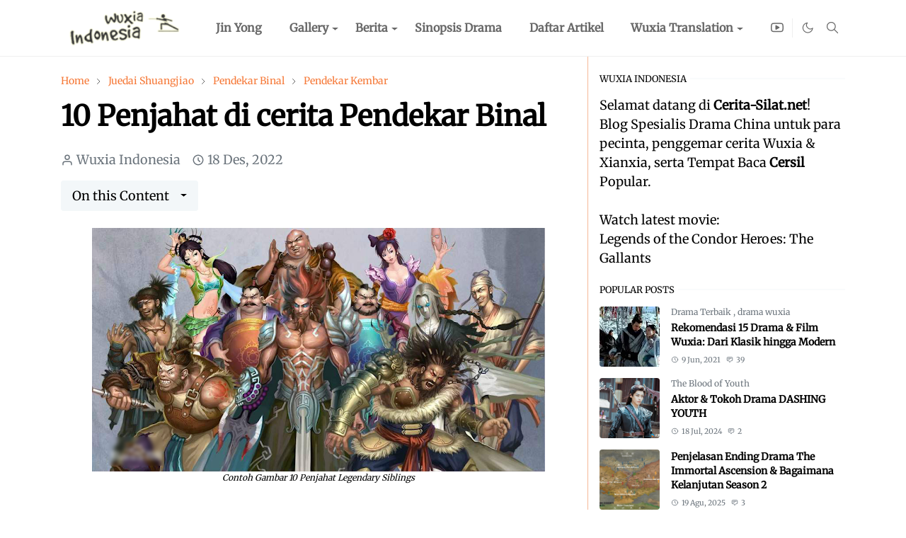

--- FILE ---
content_type: text/html; charset=UTF-8
request_url: https://www.cerita-silat.net/2022/12/10-penjahat-di-cerita-pendekar-binal.html
body_size: 31191
content:
<!DOCTYPE html>
<html dir='ltr' lang='id'>
<head>
<script>/*<![CDATA[*/function rmurl(e,t){var r=new RegExp(/\?m=0|&m=0|\?m=1|&m=1/g);return r.test(e)&&(e=e.replace(r,""),t&&window.history.replaceState({},document.title,e)),e}const currentUrl=rmurl(location.toString(),!0);null!==localStorage&&"dark"==localStorage.getItem("theme")&&(document.querySelector("html").className="dark-mode");/*]]>*/</script>
<meta content='text/html; charset=UTF-8' http-equiv='Content-Type'/>
<meta content='width=device-width, initial-scale=1' name='viewport'/>
<meta content='max-image-preview:large' name='robots'/>
<!-- Primary Meta Tags -->
<link href='https://www.cerita-silat.net/2022/12/10-penjahat-di-cerita-pendekar-binal.html' rel='canonical'/>
<meta content='https://www.cerita-silat.net/2022/12/10-penjahat-di-cerita-pendekar-binal.html' property='og:url'/>
<meta content='Wuxia Indonesia Team' name='author'/>
<meta content='Wuxia Indonesia' name='application-name'/>
<meta content='general' name='rating'/>
<!-- Favicon -->
<link href='https://www.cerita-silat.net/favicon.ico' rel='icon' type='image/x-icon'/>
<!-- Theme Color -->
<meta content='#FFFFFF' name='theme-color'/>
<meta content='#FFFFFF' name='msapplication-TileColor'/>
<meta content='#FFFFFF' name='msapplication-navbutton-color'/>
<meta content='#FFFFFF' name='apple-mobile-web-app-status-bar-style'/>
<meta content='yes' name='apple-mobile-web-app-capable'/>
<!-- Title -->
<meta content='855ac970bb990f2af491827c35be465791920805f4101622795903e75edbb053' name='ahrefs-site-verification'/>
<title>10 Penjahat di cerita Pendekar Binal &#8226; Wuxia Indonesia</title>
<meta content='10 Penjahat di cerita Pendekar Binal • Wuxia Indonesia' name='title'/>
<meta content='10 Penjahat di cerita Pendekar Binal • Wuxia Indonesia' property='og:title'/>
<meta content='10 Penjahat di cerita Pendekar Binal • Wuxia Indonesia' name='twitter:title'/>
<script type='application/ld+json'>
    {
      "@context": "https://schema.org",
      "@type": "Organization",
      "name": "Wuxia Indonesia",
      "url": "https://www.cerita-silat.net",
      "logo": "https://blogger.googleusercontent.com/img/b/R29vZ2xl/AVvXsEhEPZ2mO7m4N0RnGNOdVXxXSsgpgEquL_5SE7vKHd_rjNIsek8usx7ffYPvSfy5Y5qA4ugfDZEM-Rz069c-JApW6ehiLGzUvhe3QOKLJP385tBRLBz9k5_e-R-Pyr25ed-4NGp75ssJNkU/s150/logo-wuxia44.png"
    }
    </script>
<script type='application/ld+json'>
    {
      "@context": "https://schema.org",
      "@type": "WebSite",
      "url": "https://www.cerita-silat.net/",
      "potentialAction": [{
        "@type": "SearchAction",
        "target": {
          "@type": "EntryPoint",
          "urlTemplate": "https://query.cerita-silat.net/search?q={search_term_string}"
        },
        "query-input": "required name=search_term_string"
      },{
        "@type": "SearchAction",
        "target": {
          "@type": "EntryPoint",
          "urlTemplate": "android-app://net.cerita-silat/https/query.cerita-silat.net/search/?q={search_term_string}"
        },
        "query-input": "required name=search_term_string"
      }]
    }
    </script>
<!-- Image -->
<meta content='https://blogger.googleusercontent.com/img/b/R29vZ2xl/AVvXsEjuzbkLXolEWH5yMvUuILzEZuKMWauhPcF2271GkdO9GbH7LrpGGtaUN0xOjzWEWoRjE4s-EcJ0lZnLpprhSQ3bCvSQBZgP4jd0n6ecurfDqWaNrIIesQ9XR0VQOTfJRzwLHvqlOMbXumEA8WOMmp5iiQv9uoVz-SD39IF6tXdJcPptg6gCB1spC7J9/w640-h344/10evils.png' property='og:image'/>
<meta content='https://blogger.googleusercontent.com/img/b/R29vZ2xl/AVvXsEjuzbkLXolEWH5yMvUuILzEZuKMWauhPcF2271GkdO9GbH7LrpGGtaUN0xOjzWEWoRjE4s-EcJ0lZnLpprhSQ3bCvSQBZgP4jd0n6ecurfDqWaNrIIesQ9XR0VQOTfJRzwLHvqlOMbXumEA8WOMmp5iiQv9uoVz-SD39IF6tXdJcPptg6gCB1spC7J9/w640-h344/10evils.png' name='twitter:image'/>
<!-- Description -->
<meta content='Contoh Gambar 10 Penjahat Legendary Siblings 10 Penjahat (十大恶人) , cerita-silat.net  - Pada cerita Pendekar Binal (Legendary Siblings, Juedai...' name='description'/>
<meta content='Contoh Gambar 10 Penjahat Legendary Siblings 10 Penjahat (十大恶人) , cerita-silat.net  - Pada cerita Pendekar Binal (Legendary Siblings, Juedai...' property='og:description'/>
<meta content='Contoh Gambar 10 Penjahat Legendary Siblings 10 Penjahat (十大恶人) , cerita-silat.net  - Pada cerita Pendekar Binal (Legendary Siblings, Juedai...' name='twitter:description'/>
<!-- Open Graph / Facebook -->
<meta content='' property='fb:app_id'/>
<meta content='' property='article:author'/>
<meta content='website' property='og:type'/>
<meta content='id' property='og:locale'/>
<meta content='Wuxia Indonesia' property='og:site_name'/>
<meta content='https://www.cerita-silat.net/2022/12/10-penjahat-di-cerita-pendekar-binal.html' property='og:url'/>
<meta content='10 Penjahat di cerita Pendekar Binal' property='og:image:alt'/>
<!-- Twitter -->
<meta content='' name='twitter:site'/>
<meta content='' name='twitter:creator'/>
<meta content='summary_large_image' name='twitter:card'/>
<meta content='https://www.cerita-silat.net/2022/12/10-penjahat-di-cerita-pendekar-binal.html' name='twitter:url'/>
<meta content='10 Penjahat di cerita Pendekar Binal' name='twitter:image:alt'/>
<!-- Feed -->
<link rel="alternate" type="application/atom+xml" title="Wuxia Indonesia - Atom" href="https://www.cerita-silat.net/feeds/posts/default" />
<link rel="alternate" type="application/rss+xml" title="Wuxia Indonesia - RSS" href="https://www.cerita-silat.net/feeds/posts/default?alt=rss" />
<link rel="service.post" type="application/atom+xml" title="Wuxia Indonesia - Atom" href="https://www.blogger.com/feeds/4165134753240275505/posts/default" />

<link rel="alternate" type="application/atom+xml" title="Wuxia Indonesia - Atom" href="https://www.cerita-silat.net/feeds/2127074988712642329/comments/default" />
<link href='https://cdn.jsdelivr.net/npm/bootstrap@5.1.0/dist/css/bootstrap.min.css' rel='stylesheet'/>
<style type='text/css'>@font-face{font-family:'Merriweather';font-style:normal;font-weight:400;font-stretch:normal;font-display:swap;src:url(//fonts.gstatic.com/s/merriweather/v33/u-4D0qyriQwlOrhSvowK_l5UcA6zuSYEqOzpPe3HOZJ5eX1WtLaQwmYiScCmDxhtNOKl8yDr3icaFF3w.ttf)format('truetype');}</style>
<style id='page-skin-1' type='text/css'><!--
/*
-----------------------------------------------
-----------------------------------------------
*/
:root{--bs-font-sans-serif:Merriweather;--bs-body-bg:#FFFFFF;--bs-body-color:#000000;--jt-primary:#f67938;--jt-heading-color:#000000;--jt-heading-link:#000000;--jt-heading-hover:#f67938;--jt-link-color:#f67938;--jt-link-hover:#f46013;--jt-blockquote:#f67938;--jt-btn-primary:#f67938;--jt-btn-primary-hover:#f46013;--jt-btn-light-hover:#000000;--jt-border-light:#f6b797;--jt-bg-light:#f3f7f9;--jt-archive-bg:#ffffff;--jt-nav-color:#686868;--jt-nav-hover:#f67938;--jt-nav-selected:#f67938;--jt-dropdown-bg:#ffffff;--jt-dropdown-color:#686868;--jt-dropdown-hover:#f67938;--jt-dropdown-selected:#f67938;--jt-header-bg:#ffffff;--jt-header-color:#686868;--jt-header-border:#efefef;--jt-footer-bg:#212529;--jt-footer-color:#9fa6ad;--jt-footer-link:#9fa6ad;--jt-footer-border:#323539;--jt-socket-bg:#09080c;--jt-socket-color:#9fa6ad}.dark-mode{--bs-body-bg:hsl(210, 11%, 15%);--bs-body-color:hsl(210, 11%, 80%);--jt-heading-color:hsl(210, 11%, 80%);--jt-heading-link:hsl(210, 11%, 80%);--jt-btn-light-hover:hsl(210, 11%, 85%);--jt-border-light:hsl(210, 11%, 20%);--jt-bg-light:hsl(210, 11%, 20%);--jt-archive-bg:hsl(210, 11%, 17%);--jt-nav-color:hsl(210, 11%, 70%);--jt-dropdown-bg:hsl(210, 11%, 18%);--jt-dropdown-color:hsl(210, 11%, 70%);--jt-header-bg:hsl(210, 11%, 15%);--jt-header-color:hsl(210, 11%, 80%);--jt-header-border:hsl(210, 11%, 20%);--jt-footer-bg:hsl(210, 11%, 15%);--jt-footer-color:hsl(210, 11%, 80%);--jt-footer-border:hsl(210, 11%, 20%);--jt-socket-bg:hsl(210, 11%, 17%);--jt-socket-color:hsl(210, 11%, 80%)}body{font:normal normal 18px Merriweather;color:var(--bs-body-color);background-color:var(--bs-body-bg);line-height:1.5;-webkit-font-smoothing:antialiased;-moz-osx-font-smoothing:grayscale;text-rendering:optimizeLegibility}.h1,.h2,.h3,.h4,.h5,.h6,h1,h2,h3,h4,h5,h6{font:normal bold 40px var(--bs-font-sans-serif);line-height:1.2}a{transition-property:background-color,border-color,color,fill,stroke;transition-timing-function:cubic-bezier(.4,0,.2,1);transition-duration:.3s;color:var(--jt-link-color)}a:hover{color:var(--jt-link-hover)}.fs-7{font-size:.875rem;line-height:1.25rem}.fs-8{font-size:.75rem;line-height:1rem}.fs-9{font-size:.7rem;line-height:1rem}.btn{box-shadow:none!important}.btn-sm{min-width:32px;min-height:32px}iframe,img,svg{max-width:100%}img{height:auto;object-fit:cover}label{cursor:pointer}.visually-hidden{position:unset!important}.form-control:focus{box-shadow:none;border-color:var(--jt-primary)}.form-control::placeholder{opacity:.5}.dropdown-toggle::after{border-width:.25em .25em 0}.dropdown-menu{margin:0;padding:0}.ratio:before{content:none}.ratio-1x1{padding-bottom:100%}.ratio-4x3{padding-bottom:75%}.ratio-16x9{padding-bottom:56.25%}.ratio-21x9{padding-bottom:43%}.object-cover{object-fit:cover}.hover-text-primary:hover,.jt-text-primary,input:checked~.check-text-primary{color:var(--jt-primary)!important}.jt-btn-outline-primary:hover,.jt-btn-primary{color:#fff;background-color:var(--jt-btn-primary);border-color:var(--jt-btn-primary)}.jt-btn-light{color:var(--bs-body-color);background-color:var(--jt-bg-light);border-color:var(--jt-bg-light)}.jt-btn-light:hover{color:var(--jt-btn-light-hover)}.hover-btn-primary:hover,.jt-btn-primary:hover,input:checked+.jt-btn-outline-primary{color:#fff!important;background-color:var(--jt-btn-primary-hover)!important;border-color:var(--jt-btn-primary-hover)!important}.jt-btn-outline-primary{color:var(--jt-btn-primary);border-color:var(--jt-btn-primary)}.jt-bg-primary{background-color:var(--jt-primary)}.jt-bg-light{background-color:var(--jt-bg-light)}.bg-archive{background-color:var(--jt-archive-bg)}.jt-border-light{border-color:var(--jt-border-light)!important}input:checked~.d-block-check{display:block!important}input:checked~.d-none-check{display:none!important}.accordion-header,.accordion-item,.dropdown-menu{background-color:var(--bs-body-bg);color:var(--bs-body-color);border-color:var(--jt-border-light)}.lazyload{transition-property:opacity;transition-timing-function:cubic-bezier(.4,0,.2,1);transition-duration:.3s;opacity:0}.lazyload.loaded{opacity:1}pre{background-color:var(--jt-bg-light);margin-bottom:1rem;padding:1rem;font-size:.75rem}blockquote{border-left:5px solid var(--jt-blockquote);color:inherit;font-size:1.125rem;margin-bottom:1.5rem;margin-top:1.5rem;padding-left:1rem}.header-animate.header-hidden{transform:translateY(-100%);box-shadow:none!important}#header{background-color:var(--jt-header-bg);color:var(--jt-header-color);transition-property:transform;transition-timing-function:cubic-bezier(.4,0,.2,1);transition-duration:.3s;min-height:50px;border-bottom:1px solid var(--jt-header-border)}.header-social{border-right:1px solid var(--jt-header-border)}.jt-icon{display:inline-block;height:1em;vertical-align:-.15em;width:1em;fill:none;stroke:currentColor;stroke-linecap:round;stroke-linejoin:round;stroke-width:2}.jt-icon-center{font-family:sans-serif}#dark-toggler,#navbar-toggler,#search-toggler{line-height:1}#dark-toggler .icon-mode:before{content:url("data:image/svg+xml;utf8,%3Csvg xmlns='http://www.w3.org/2000/svg' width='1.1em' height='1.1em' viewBox='0 0 24 24' fill='none' stroke='%23686868' stroke-width='1.5' stroke-linecap='round' stroke-linejoin='round'%3E%3Cpath d='M21 12.79A9 9 0 1 1 11.21 3 7 7 0 0 0 21 12.79z'%3E%3C/path%3E%3C/svg%3E")}.dark-mode #dark-toggler .icon-mode:before{content:url("data:image/svg+xml;utf8,%3Csvg width='1.1em' height='1.1em' fill='white' stroke='white' viewBox='0 0 24 24' xmlns='http://www.w3.org/2000/svg'%3E%3Cpath stroke-linecap='round' stroke-linejoin='round' stroke-width='2' d='M12 3v1m0 16v1m9-9h-1M4 12H3m15.364 6.364l-.707-.707M6.343 6.343l-.707-.707m12.728 0l-.707.707M6.343 17.657l-.707.707M16 12a4 4 0 11-8 0 4 4 0 018 0z'%3E%3C/path%3E%3C/svg%3E")}#footer{background-color:var(--jt-footer-bg);color:var(--jt-footer-color);border-top:1px solid var(--jt-footer-border)}#socket{background-color:var(--jt-socket-bg);color:var(--jt-socket-color)}#navbar{z-index:9999}#navbar .menu-item{position:relative}#navbar .nav-link{min-height:40px}#navbar .dropdown-toggle{cursor:pointer;align-items:center;display:flex}#navbar .dropdown-menu,#navbar .dropdown-toggle,#navbar .nav-link,#navbar.d-block{-webkit-transition:.3s;-ms-transition:.3s;-o-transition:.3s;transition:.3s}#navbar .navbar-nav>.menu-item>.nav-link{font:normal bold 16px var(--bs-font-sans-serif);line-height:1.5;color:var(--jt-nav-color)}#navbar .navbar-nav>.menu-item:hover>.dropdown-toggle,#navbar .navbar-nav>.menu-item:hover>.nav-link{color:var(--jt-nav-hover)}#navbar .navbar-nav>.menu-item>.active~.dropdown-toggle,#navbar .navbar-nav>.menu-item>.nav-link.active{color:var(--jt-nav-selected)}.logo-wrap{width:200px}#search-header .dropdown-menu{background-color:var(--jt-dropdown-bg);color:var(--jt-dropdown-color);border-color:var(--jt-header-border);min-width:300px;right:0;top:100%}.blog-admin{display:none}#pagination li+li{margin-left:5px}.no-items{display:none}.feature-image,.separator,.tr-caption-container{margin-bottom:1rem}.tr-caption-container{width:100%}.separator a,.tr-caption-container a{margin:0!important;padding:0!important}.tr-caption{font-size:12px;font-style:italic}.widget:last-child{margin-bottom:0!important}#post-body .widget{margin-top:1.5rem}.item-title{color:var(--jt-heading-link)}.item-title:hover{color:var(--jt-heading-hover)}#comment-editor{width:100%}#primary .widget-title{font-weight:300;text-transform:uppercase}#footer .widget-title{text-transform:uppercase}#footer .widget-title,#sidebar .widget-title{font-size:13px!important}#primary .widget-title>span{background-color:var(--bs-body-bg);padding-right:5px;position:relative}#main .widget-title:before,#sidebar .widget-title:before{background-color:var(--jt-bg-light);content:"";height:1px;display:block;position:absolute;top:50%;transform:translateY(-50%);width:100%}#main .widget-title:before{border-right:30px solid var(--jt-primary);height:5px}.send-error:not(.loading) .contact-form-msg,.send-success:not(.loading) .contact-form-msg{display:block!important}.send-success .contact-form-msg{border-color:rgba(25,135,84,.3)!important}.send-error .contact-form-msg{border-color:rgba(255,193,7,.3)!important}.send-success .contact-form-msg:before{content:attr(data-success)}.send-error .contact-form-msg:before{content:attr(data-error)}hr.example-ads:before{content:"Advertisement here"}hr.example-ads{background-color:var(--jt-bg-light);border-radius:.25rem;font-size:.875rem;height:auto;margin:0;opacity:1;padding:1.5rem 0;text-align:center}body>.google-auto-placed{margin:0 auto 1.5rem;max-width:1108px}.google-auto-placed>ins{margin:0!important}.h1,h1{font-size:calc(1.375rem + 1.5vw)}.h2,h2{font-size:calc(1.325rem + .9vw)}.h3,h3{font-size:calc(1.3rem + .6vw)}.h4,h4{font-size:calc(1.275rem + .3vw)}.h5,h5{font-size:18px}.h6,h6{font-size:16px}.entry-title{color:var(--jt-heading-color)}.entry-text h1,.entry-text h2,.entry-text h3,.entry-text h4,.entry-text h5,.entry-text h6{color:var(--jt-heading-color);padding-top:1em;margin-bottom:1rem}.entry-text li{margin-bottom:.5rem}@media (min-width:576px){.ratio-sm-4x3{padding-bottom:75%}.ratio-sm-16x9{padding-bottom:56.25%}.border-sm-end{border-right-width:1px!important;border-right-style:solid}#post-pager .next-page{border-left:1px solid}}@media (min-width:768px){.position-md-relative{position:relative}.border-md-end{border-right-width:1px!important;border-right-style:solid}}@media (min-width:992px){.border-lg-end{border-right-width:1px!important;border-right-style:solid}#navbar .navbar-nav>.menu-item{display:flex}#navbar .dropdown-menu{background-color:var(--jt-dropdown-bg);border-color:var(--jt-header-border);margin-top:-10px;display:block;opacity:0;visibility:hidden;pointer-events:none;box-shadow:5px 10px 10px -5px rgba(0,0,0,.14);top:100%;min-width:150px}#navbar .dropdown-menu .nav-link{padding-right:20px;font-size:15px;color:var(--jt-dropdown-color)}#navbar .dropdown-menu .dropdown-toggle{position:absolute;right:10px;top:20px}#navbar .dropdown-menu .dropdown-menu{left:100%;top:-1px}#navbar .dropdown-menu .menu-item:hover>.dropdown-toggle,#navbar .dropdown-menu .menu-item:hover>.nav-link{color:var(--jt-dropdown-hover)}#navbar .dropdown-menu .menu-item>.active~.dropdown-toggle,#navbar .dropdown-menu .menu-item>.nav-link.active{color:var(--jt-dropdown-selected)}#navbar .menu-item:hover>.dropdown-menu{opacity:1;visibility:visible;pointer-events:unset;margin:0}#navbar .navbar-nav>.menu-item>.nav-link{padding:1.5rem 1.2rem;white-space:nowrap}#navbar .navbar-nav>.menu-item>.dropdown-toggle{bottom:0;pointer-events:none;position:absolute;right:5px;top:3px}#sidebar{border-left:1px solid}#footer-widget .widget{margin-bottom:0!important}}@media (min-width:1200px){.h1,h1{font-size:40px}.h2,h2{font-size:26px}.h3,h3{font-size:22px}.h4,h4{font-size:20px}}@media (max-width:991.98px){input:checked~.dropdown-menu{display:block}input:checked+.dropdown-toggle{color:var(--jt-dropdown-selected)}.logo-wrap{width:150px}#search-header .dropdown-menu{width:100%}#navbar{background-color:var(--jt-header-bg);padding-top:70px;padding-bottom:30px;position:fixed;left:0;right:0;top:0;bottom:0;width:auto}#navbar.d-block{opacity:0;transform:translateX(-20%)}#navbar.show{transform:translateX(0);opacity:1}#navbar .navbar-nav{max-height:100%;overflow-y:auto}#navbar-toggle:checked~#header-main #navbar{display:block}#navbar .nav-link{border-bottom:1px solid var(--jt-header-border);font-size:16px!important;color:var(--jt-dropdown-color)}#navbar .menu-item:hover>.nav-link{color:var(--jt-dropdown-hover)}#navbar .active>.nav-link{color:var(--jt-dropdown-selected)}#navbar .dropdown-toggle{border-left:1px solid var(--jt-header-border);height:2.5rem;padding:0 1rem;position:absolute;right:0;top:0}#navbar .dropdown-menu{background-color:var(--jt-dropdown-bg);border:none;padding-left:10px}#sidebar{border-top:1px solid}}@media (max-width:575.98px){.feature-posts .item-thumbnail{margin-bottom:-150px}.feature-posts .item-thumbnail a{border-radius:0!important;box-shadow:none!important;padding-bottom:75%}.feature-posts .item-content{background-color:var(--bs-body-bg);border:5px solid;border-radius:.25rem}#post-pager .prev-page+.next-page{border-top:1px solid}.full-width,.px-3 .google-auto-placed{margin-left:-1rem;margin-right:-1rem;width:auto!important}#footer-widget .widget{padding-left:3rem;padding-right:3rem;text-align:center}}
/*Your custom CSS is here*/

--></style>
<!-- Your Style and Script before </head> is here -->
</head><body><textarea disabled readonly id="element-h" style="display:none"><style>/*<link href='https://www.blogger.com/dyn-css/authorization.css?targetBlogID=4165134753240275505&amp;zx=9027ad5b-9fba-4e07-adeb-d2631ae35814' media='none' onload='if(media!=&#39;all&#39;)media=&#39;all&#39;' rel='stylesheet'/><noscript><link href='https://www.blogger.com/dyn-css/authorization.css?targetBlogID=4165134753240275505&amp;zx=9027ad5b-9fba-4e07-adeb-d2631ae35814' rel='stylesheet'/></noscript>
<meta name='google-adsense-platform-account' content='ca-host-pub-1556223355139109'/>
<meta name='google-adsense-platform-domain' content='blogspot.com'/>

<!-- data-ad-client=ca-pub-8140992858526583 -->

</head><body>*/</style></textarea>
<header class='header-animate sticky-top navbar py-0 navbar-expand-lg' content='itemid' id='header' itemid='#header' itemscope='itemscope' itemtype='https://schema.org/WPHeader'>
<input class='d-none' id='navbar-toggle' type='checkbox'/>
<div class='container position-relative px-3 flex-nowrap section' id='header-main'><div class='widget HTML logo-wrap position-relative' data-version='2' id='HTML50'>
<a class='d-block navbar-brand me-0' href='https://www.cerita-silat.net/'>
<img alt='Wuxia Indonesia' height='55' loading='lazy' src='https://blogger.googleusercontent.com/img/b/R29vZ2xl/AVvXsEhEPZ2mO7m4N0RnGNOdVXxXSsgpgEquL_5SE7vKHd_rjNIsek8usx7ffYPvSfy5Y5qA4ugfDZEM-Rz069c-JApW6ehiLGzUvhe3QOKLJP385tBRLBz9k5_e-R-Pyr25ed-4NGp75ssJNkU/s150/logo-wuxia44.png' width='175'/>
</a>
</div><div class='widget LinkList d-flex align-self-stretch align-items-center order-lg-1 ms-auto' data-version='2' id='LinkList52'>
<div class='header-social d-flex pe-1'><a aria-label='youtube' class='px-2 text-reset jt-icon-center i-youtube' href='https://www.youtube.com/@AnthonyTumiwa/about' rel='noopener' target='_blank'><svg aria-hidden='true' class='jt-icon'><use xlink:href='#i-youtube'></use></svg></a></div>
<div class='d-flex align-self-stretch align-items-center ps-1' id='dark-header'>
<label aria-label='Toggle Dark Mode' class='p-2 jt-icon-center' id='dark-toggler'><i class='icon-mode jt-icon'></i></label>
</div>
<div class='d-flex align-self-stretch align-items-center position-md-relative' id='search-header'>
<input class='d-none' id='search-toggle' type='checkbox'/>
<label aria-label='Toggle search' class='p-2 check-text-primary hover-text-primary jt-icon-center' for='search-toggle' id='search-toggler'><svg aria-hidden='true' class='fs-5 jt-icon'><use xlink:href='#i-search'></use></svg></label>
<div class='dropdown-menu p-1 shadow-sm d-block-check'>
<form action='https://www.cerita-silat.net/search' class='input-group' method='GET' target='_top'>
<input class='form-control fs-7 border-0 rounded-0 bg-transparent text-reset' id='search-input' name='q' placeholder='Enter your search' required='required' type='text' value=''/>
<input name='max-results' type='hidden' value='10'/>
<button class='btn btn-sm fw-bold py-2 px-4 rounded-pill border-0 jt-btn-primary m-0' type='submit'>Search</button>
</form>
</div>
</div>
<div class='d-flex align-self-stretch align-items-center d-lg-none'>
<label aria-label='Toggle navigation' class='p-1 jt-icon-center hover-text-primary' for='navbar-toggle' id='navbar-toggler'><svg aria-hidden='true' class='fs-3 jt-icon'><use xlink:href='#i-menu'></use></svg></label>
</div>
</div><div class='widget LinkList collapse navbar-collapse' data-version='2' id='navbar'>
<label class='d-flex position-absolute fs-1 d-lg-none mt-4 me-4 top-0 end-0' for='navbar-toggle'><svg aria-hidden='true' class='jt-icon'><use xlink:href='#i-close'></use></svg></label>
<ul class='navbar-nav px-4 p-lg-0 container' itemscope='itemscope' itemtype='http://schema.org/SiteNavigationElement' role='menu'>
<li class="menu-item"><a class='nav-link' href='https://www.cerita-silat.net/p/jin-yong.html' itemprop='url' role='menuitem'>
<span itemprop='name'>Jin Yong</span></a>
</li><li class="menu-item"><a class='nav-link' href='https://www.cerita-silat.net/p/gallery-wuxia-indonesia-pojok-gambar.html' itemprop='url' role='menuitem'>
<span itemprop='name'>Gallery</span></a>
<input class='d-none' id='sub-toggle-2' type='checkbox'/><label class='dropdown-toggle' for='sub-toggle-2'></label> <ul class="dropdown-menu rounded-0"> <li class="d-none"> 
</li><li class="menu-item"><a class='nav-link' href='https://www.cerita-silat.net/2019/12/gambar-grafik-hsds-bagian-1.html?m=1' itemprop='url' role='menuitem'>
<span itemprop='name'>Gambar Grafik HSDS</span></a>
</li> </ul> 
</li><li class="menu-item"><a class='nav-link' href='https://news.google.com/publications/CAAqBwgKML3asAswyvXHAw' itemprop='url' role='menuitem'>
<span itemprop='name'>Berita</span></a>
<input class='d-none' id='sub-toggle-6' type='checkbox'/><label class='dropdown-toggle' for='sub-toggle-6'></label> <ul class="dropdown-menu rounded-0"> <li class="d-none"> 
</li><li class="menu-item"><a class='nav-link' href='https://www.cerita-silat.net/2021/05/berita-flashback-phoenix-entertainment.html' itemprop='url' role='menuitem'>
<span itemprop='name'>Phoenix Entertainment</span></a>
</li> </ul> 
</li><li class="menu-item"><a class='nav-link' href='/search/label/drama%20wuxia?max-results=10' itemprop='url' role='menuitem'>
<span itemprop='name'>Sinopsis Drama</span></a>
</li><li class="menu-item"><a class='nav-link' href='/p/sitemap.html' itemprop='url' role='menuitem'>
<span itemprop='name'>Daftar Artikel</span></a>
</li><li class="menu-item"><a class='nav-link' href='https://www.cerita-silat.net/search/label/Novel%20Translation?max-results=10' itemprop='url' role='menuitem'>
<span itemprop='name'>Wuxia Translation</span></a>
<input class='d-none' id='sub-toggle-12' type='checkbox'/><label class='dropdown-toggle' for='sub-toggle-12'></label> <ul class="dropdown-menu rounded-0"> <li class="d-none"> 
</li><li class="menu-item"><a class='nav-link' href='https://www.cerita-silat.net/2023/06/sword-stained-with-royal-blood-chapter.html' itemprop='url' role='menuitem'>
<span itemprop='name'>Sword Stained with Royal Blood (english translation) Ch.5</span></a>
</li><li class="menu-item"><a class='nav-link' href='https://www.cerita-silat.net/2023/12/demi-gods-and-semi-devils-chapter-50.html' itemprop='url' role='menuitem'>
<span itemprop='name'>Demi Gods & Semi Devils chapter 50</span></a>
</li><li class="menu-item"><a class='nav-link' href='https://www.cerita-silat.net/p/to-destroy-eleventh-son.html' itemprop='url' role='menuitem'>
<span itemprop='name'>To Destroy The Eleventh Son</span></a>
</li><li class="menu-item"><a class='nav-link' href='https://www.cerita-silat.net/2023/09/pendekar-hina-kelana-bab40-harmoni-tamat.html' itemprop='url' role='menuitem'>
<span itemprop='name'>Pendekar Hina Kelana bab 40 (final)</span></a>
</li><li class="menu-item"><a class='nav-link' href='https://www.cerita-silat.net/p/to-liong-to-bab-7-gadis-jelita-yang-aneh.html' itemprop='url' role='menuitem'>
<span itemprop='name'>To Liong To bab 7</span></a>
</li><li class="menu-item"><a class='nav-link' href='https://www.cerita-silat.net/2024/06/novel-cersil-bhs-indo-sword-stained.html' itemprop='url' role='menuitem'>
<span itemprop='name'>Cersil Pedang Bernodah Darah Biru (kim coa kiam) edisi 3</span></a>
</li> </ul> </li></ul>
</div></div>
</header>
<!--Main Content-->
<div id='primary'>
<div class='container px-0'>
<div class='d-lg-flex' id='main-content'>
<div class='col-lg-8 px-3' id='main'>
<div class='pt-4 no-items section' id='before-post'>
</div>
<div class='pt-4 pb-5 section' id='blog-post'><div class='widget Blog' data-version='2' id='Blog50'>
<div itemscope='itemscope' itemtype='https://schema.org/BreadcrumbList' style='--bs-breadcrumb-divider: url("data:image/svg+xml,%3Csvg xmlns=&#39;http://www.w3.org/2000/svg&#39; height=&#39;8&#39; width=&#39;8&#39; fill=&#39;none&#39; viewbox=&#39;0 0 24 24&#39; stroke=&#39;%23686868&#39;%3E%3Cpath stroke-linecap=&#39;round&#39; stroke-linejoin=&#39;round&#39; stroke-width=&#39;1&#39; d=&#39;M 0.5,0.5 4,4 0.5,7.5&#39;/%3E%3C/svg%3E");'>
<ol class='breadcrumb d-block text-nowrap fs-7 overflow-hidden text-truncate'>
<li class='breadcrumb-item d-inline-block' itemprop='itemListElement' itemscope='itemscope' itemtype='https://schema.org/ListItem'>
<a class='text-decoration-none' href='https://www.cerita-silat.net/' itemprop='item' rel='tag' title='Home'><span itemprop='name'>Home</span></a>
<meta content='1' itemprop='position'/>
</li>
<li class='breadcrumb-item d-inline-block' itemprop='itemListElement' itemscope='itemscope' itemtype='https://schema.org/ListItem'>
<a class='text-decoration-none' href='https://www.cerita-silat.net/search/label/Juedai%20Shuangjiao?max-results=10' itemprop='item' rel='tag' title='Juedai Shuangjiao'><span itemprop='name'>Juedai Shuangjiao</span></a>
<meta content='2' itemprop='position'/>
</li>
<li class='breadcrumb-item d-inline-block' itemprop='itemListElement' itemscope='itemscope' itemtype='https://schema.org/ListItem'>
<a class='text-decoration-none' href='https://www.cerita-silat.net/search/label/Pendekar%20Binal?max-results=10' itemprop='item' rel='tag' title='Pendekar Binal'><span itemprop='name'>Pendekar Binal</span></a>
<meta content='3' itemprop='position'/>
</li>
<li class='breadcrumb-item d-inline-block' itemprop='itemListElement' itemscope='itemscope' itemtype='https://schema.org/ListItem'>
<a class='text-decoration-none' href='https://www.cerita-silat.net/search/label/Pendekar%20Kembar?max-results=10' itemprop='item' rel='tag' title='Pendekar Kembar'><span itemprop='name'>Pendekar Kembar</span></a>
<meta content='4' itemprop='position'/>
</li>
</ol>
</div>
<article class='mb-5' id='single-content'>
<script type='application/ld+json'>
{
  "@context": "http://schema.org/",
  "@type": "NewsArticle",
  "mainEntityOfPage": {
    "@type": "WebPage",
    "@id": "https://www.cerita-silat.net/2022/12/10-penjahat-di-cerita-pendekar-binal.html"
  },
  "author": {
    "@type": "Person",
    "name": "Wuxia Indonesia",
    "url": "https://www.blogger.com/profile/10381795558535977841"
  },
  "publisher": {
    "@type": "Organization",
    "name": "Wuxia Indonesia",
    "logo": {
      "@type": "ImageObject",
      "url": "https://blogger.googleusercontent.com/img/b/R29vZ2xl/AVvXsEhhstxopFlPasQM2Esn5hlhf-spGhXB57OeBWxPH727k8ELAgPRtGanxIcwFlCSaq8ByzPILmtJXH1TJeEtpCxqdZSh0j8LvZWugGHXAmj1EkgJrY4kJIC5po7UQtm6ZXfJowg7Z5qb9em9WMtaOUF5HIDkEqc8XPdsOBLrjPTYg8ycxxgV94E9adPk/s1600/logo%20wuxia%20indonesia.png"
    }
  },
  "headline": "10 Penjahat di cerita Pendekar Binal",
  "description": "Contoh Gambar 10 Penjahat Legendary Siblings 10 Penjahat (十大恶人) , cerita-silat.net  - Pada cerita Pendekar Binal (Legendary Siblings, Juedai...",
  "image": "https://blogger.googleusercontent.com/img/b/R29vZ2xl/AVvXsEjuzbkLXolEWH5yMvUuILzEZuKMWauhPcF2271GkdO9GbH7LrpGGtaUN0xOjzWEWoRjE4s-EcJ0lZnLpprhSQ3bCvSQBZgP4jd0n6ecurfDqWaNrIIesQ9XR0VQOTfJRzwLHvqlOMbXumEA8WOMmp5iiQv9uoVz-SD39IF6tXdJcPptg6gCB1spC7J9/w640-h344/10evils.png",
  "datePublished": "2022-12-18T16:17:00+07:00",
  "dateModified": "2022-12-21T14:07:52+07:00"
}
</script>
<header class='entry-header mb-3'>
<h1 class='entry-title mb-4'>10 Penjahat di cerita Pendekar Binal</h1>
<div class='entry-meta mb-3 text-secondary d-flex flex-wrap fw-light'>
<div class='me-3'><svg aria-hidden='true' class='me-1 jt-icon'><use xlink:href='#i-user'></use></svg>Wuxia Indonesia</div>
<div class='me-3'><svg aria-hidden='true' class='me-1 jt-icon'><use xlink:href='#i-clock'></use></svg><span class='date-format' data-date='2022-12-18T16:17:00+07:00'>18 Des, 2022</span></div>
</div>
</header>
<div class='entry-text text-break mb-5' id='post-body'>
<div><table align="center" cellpadding="0" cellspacing="0" class="tr-caption-container" style="margin-left: auto; margin-right: auto;"><tbody><tr><td style="text-align: center;"><a href="https://blogger.googleusercontent.com/img/b/R29vZ2xl/AVvXsEjuzbkLXolEWH5yMvUuILzEZuKMWauhPcF2271GkdO9GbH7LrpGGtaUN0xOjzWEWoRjE4s-EcJ0lZnLpprhSQ3bCvSQBZgP4jd0n6ecurfDqWaNrIIesQ9XR0VQOTfJRzwLHvqlOMbXumEA8WOMmp5iiQv9uoVz-SD39IF6tXdJcPptg6gCB1spC7J9/s1025/10evils.png" style="margin-left: auto; margin-right: auto;"><img alt="10 Penjahat Pendekar Binal" border="0" data-original-height="551" data-original-width="1025" height="344" loading="lazy" src="https://blogger.googleusercontent.com/img/b/R29vZ2xl/AVvXsEjuzbkLXolEWH5yMvUuILzEZuKMWauhPcF2271GkdO9GbH7LrpGGtaUN0xOjzWEWoRjE4s-EcJ0lZnLpprhSQ3bCvSQBZgP4jd0n6ecurfDqWaNrIIesQ9XR0VQOTfJRzwLHvqlOMbXumEA8WOMmp5iiQv9uoVz-SD39IF6tXdJcPptg6gCB1spC7J9/w640-h344/10evils.png" width="640" /></a></td></tr><tr><td class="tr-caption" style="text-align: center;">Contoh Gambar 10 Penjahat Legendary Siblings</td></tr></tbody></table><br /><b><br /></b></div><b><div><b><br /></b></div>10 Penjahat <span style="font-size: x-small;">(十大恶人)</span></b>, <b>cerita-silat.net</b> - Pada cerita Pendekar Binal (Legendary Siblings, Juedai Shuangjiao, Proud Twins, Peerless Twins, the Impeccable Twins, Handsome Siblings) karya Gu Long (hokkien: <a href="https://www.cerita-silat.net/2021/11/download-baca-novel-gu-long.html" target="_blank">Khu Lung</a>), terdapat sekompok orang yang dijuluki sepuluh penjahat. Mereka adalah sepuluh orang yang dianggap paling jahat dalam dunia persilatan.<div><div><br /></div><div style="text-align: justify;">Sepuluh penjahat itu sebenarnya bukan sebuah kelompok, mereka hidup terpisah dan sendiri-sendiri. Hanya lima penjahat yang hidup berdekatan di lembah penjahat, itupun karena mereka semua dalam pelarian dan bersembunyi bersama di lembah penjahat. Jadi sepuluh penjahat lebih ke sebuah julukan untuk mereka yang diberikan oleh dunia persilatan, istilah yang muncul sekitar 30 tahun lalu sebelum cerita Legendary Siblings.</div><div style="text-align: justify;"><br /></div><div style="text-align: justify;">Aslinya pun mereka tidak terlalu dekat, bahkan yang tinggal di lembah penjahat tidak sering bertemu ataupun berdekatan, selalu menaruh curiga satu sama lain. Rata-rata umur mereka adalah 50-60an tahun saat cerita utama Pendekar Binal.</div><div style="text-align: justify;"><br /></div><div style="text-align: justify;">Mereka adalah sepuluh tokoh yang ditakuti dunia persilatan. Sebenarnya tidak semuanya adalah yang paling jahat, karena yang seperti si "iblis judi" Xuanyuan Sanguang dan sang "singa gila" Tie Zang bisa dibilang tidak terlalu jahat.</div><div><br /></div><div><br /></div><div class="separator" style="clear: both; text-align: center;"><a href="https://blogger.googleusercontent.com/img/b/R29vZ2xl/AVvXsEgcxumUWNH2bY-hMILFE4Kc6r2i9S1Yci5MYtLHbpxBv4ld6EInh2aaKDXDRw3Jyn3egOitNTA2Jk9SgBZ_OOTr162EqqkPZXXa9XWUqax1rREPc6tALThGB1d0iW5OrVoSv_aJgc3kSkBxlxA8baHWCV6OCbjGsM7MSowLG_NOntB2hgzpuh05fSi-/s1266/10penjahat-legendary-siblings.png" style="margin-left: 1em; margin-right: 1em;"><img alt="Ten Evils Juedai Shuangjiao" border="0" data-original-height="697" data-original-width="1266" height="352" loading="lazy" src="https://blogger.googleusercontent.com/img/b/R29vZ2xl/AVvXsEgcxumUWNH2bY-hMILFE4Kc6r2i9S1Yci5MYtLHbpxBv4ld6EInh2aaKDXDRw3Jyn3egOitNTA2Jk9SgBZ_OOTr162EqqkPZXXa9XWUqax1rREPc6tALThGB1d0iW5OrVoSv_aJgc3kSkBxlxA8baHWCV6OCbjGsM7MSowLG_NOntB2hgzpuh05fSi-/w640-h352/10penjahat-legendary-siblings.png" width="640" /></a></div><div><br /></div><div><br /></div><span><a name="more"></a></span><div><br /></div><div class="separator" style="clear: both; text-align: center;"><a href="https://blogger.googleusercontent.com/img/b/R29vZ2xl/AVvXsEh7yo28y-7fHhTM6zzYu3wXhl05o4ve_dF7v9al8OKts8GL4qcGe7HSCLEYvDZY9U4O5RKf54ZRqBcezk8UUZir4LCXa4mEFvvo5mBK-91wlisAMFP2u1ITvh5zCqeY68tiGNzhId3TN82X9v6HbA1P6h_W65QRUy4MVqdfuAw57I0ju6S7FJmkbG5r/s800/juedai-shuangjiao%20(1).png" style="margin-left: 1em; margin-right: 1em;"><img alt="ten great evils legendary siblings" border="0" data-original-height="149" data-original-width="800" height="119" loading="lazy" src="https://blogger.googleusercontent.com/img/b/R29vZ2xl/AVvXsEh7yo28y-7fHhTM6zzYu3wXhl05o4ve_dF7v9al8OKts8GL4qcGe7HSCLEYvDZY9U4O5RKf54ZRqBcezk8UUZir4LCXa4mEFvvo5mBK-91wlisAMFP2u1ITvh5zCqeY68tiGNzhId3TN82X9v6HbA1P6h_W65QRUy4MVqdfuAw57I0ju6S7FJmkbG5r/w640-h119/juedai-shuangjiao%20(1).png" width="640" /></a></div><br /><div><br /></div><div><br /></div><div>Berikut adalah 10 Penjahat dalam cerita silat si kembar Pendekar Binal:</div><div><div><br />&nbsp; 

<div class="table-responsive">
<table class="table table-bordered jt-border-light text-reset">
  <thead class="table-dark">
    <tr>
      <th scope="col" width="25">Tokoh</th>
      <th scope="col" width="150">Deskripsi</th>
    </tr>
  </thead>
  <tbody>
        <tr>
      <td><div class="separator" style="clear: both;"><a href="https://blogger.googleusercontent.com/img/b/R29vZ2xl/AVvXsEhJ4h1BIOJ-mD_ogvFEkcPK6nr4N4rLvghzixaMPM7B6AZPYHSrBUsk2bzAmlql_lI5CU0UB7uQ6RCzOh7rwbVOILRyR2QY1OQd6gveAFSoHO7Rweqnebs2JmSWp7YSOx8pRXhl_skCkWeMptC2aCIVWveFmQGhVDizAUfD7rxKmO8EkOa-fqK4PSvp/s160/Du%20Sha.jpeg" style="display: block; padding: 1em 0px; text-align: center;"><br /></a><a href="https://blogger.googleusercontent.com/img/b/R29vZ2xl/AVvXsEhJ4h1BIOJ-mD_ogvFEkcPK6nr4N4rLvghzixaMPM7B6AZPYHSrBUsk2bzAmlql_lI5CU0UB7uQ6RCzOh7rwbVOILRyR2QY1OQd6gveAFSoHO7Rweqnebs2JmSWp7YSOx8pRXhl_skCkWeMptC2aCIVWveFmQGhVDizAUfD7rxKmO8EkOa-fqK4PSvp/s160/Du%20Sha.jpeg" style="display: block; padding: 1em 0px; text-align: center;"><br /></a><a href="https://blogger.googleusercontent.com/img/b/R29vZ2xl/AVvXsEhJ4h1BIOJ-mD_ogvFEkcPK6nr4N4rLvghzixaMPM7B6AZPYHSrBUsk2bzAmlql_lI5CU0UB7uQ6RCzOh7rwbVOILRyR2QY1OQd6gveAFSoHO7Rweqnebs2JmSWp7YSOx8pRXhl_skCkWeMptC2aCIVWveFmQGhVDizAUfD7rxKmO8EkOa-fqK4PSvp/s160/Du%20Sha.jpeg" style="display: block; padding: 1em 0px; text-align: center;"><img border="0" data-original-height="160" data-original-width="120" height="200" loading="lazy" src="https://blogger.googleusercontent.com/img/b/R29vZ2xl/AVvXsEhJ4h1BIOJ-mD_ogvFEkcPK6nr4N4rLvghzixaMPM7B6AZPYHSrBUsk2bzAmlql_lI5CU0UB7uQ6RCzOh7rwbVOILRyR2QY1OQd6gveAFSoHO7Rweqnebs2JmSWp7YSOx8pRXhl_skCkWeMptC2aCIVWveFmQGhVDizAUfD7rxKmO8EkOa-fqK4PSvp/w150-h200/Du%20Sha.jpeg" width="150" /></a></div></td>
      <td><h3>Du Sha</h3><div>hokkien: toh sat. Du Sha dijuluki tangan berdarah, karena dia haus akan darah. Du Sha dianggap paling senior diantara semuanya, mereka memanggilnya "kakak senior" atau bos. Bersama dengan Tie Zhan, Ilmu silatnya yang paling tinggi diantara sepuluh penjahat menurut Shen Qinghong. Salah satu tangannya dibuntungi oleh Yan Nantian, kemudian dia memasangnya dengan hook pisau besi dan dibubuhi racun. Du Sha bersifat dingin dan serius, tidak pernah tertawa, memiliki kharisma pemimpin. Penjahat yang lain takut kepadanya. Du Sha melatih <a href="https://www.cerita-silat.net/2018/03/xiao-yu-er-juedai-shuangjiao.html" target="_blank">Xiao Yu er</a> dengan keras, dengan melakukan latihan bertarung dengan hewan buas. Du Sha mati ditangan nyonya Ma.</div></td>
    </tr>
    <tr> 
      <td><div class="separator" style="clear: both;"><a href="https://blogger.googleusercontent.com/img/b/R29vZ2xl/AVvXsEieXAyljA8TgOOG8bEmgQB525PaHgOR4M9L2bN5oKYcpd1xXtJOCqG_7AoZpLBUmkQN06hAxRyNjDhoAbpI0U_iRjs-1pY_-pSp5KXr3CT9BJa5QUGGoMCAV6uEyriOVVNr-Jtmnieo4iiLkS336SNWRXcV0XZxNBqxcW93MoA9qW2M31ajCd12PQ7E/s512/Du-jiaojiao.jpeg" style="display: block; padding: 1em 0px; text-align: center;"><br /></a><a href="https://blogger.googleusercontent.com/img/b/R29vZ2xl/AVvXsEieXAyljA8TgOOG8bEmgQB525PaHgOR4M9L2bN5oKYcpd1xXtJOCqG_7AoZpLBUmkQN06hAxRyNjDhoAbpI0U_iRjs-1pY_-pSp5KXr3CT9BJa5QUGGoMCAV6uEyriOVVNr-Jtmnieo4iiLkS336SNWRXcV0XZxNBqxcW93MoA9qW2M31ajCd12PQ7E/s512/Du-jiaojiao.jpeg" style="display: block; padding: 1em 0px; text-align: center;"></a><a href="https://blogger.googleusercontent.com/img/b/R29vZ2xl/AVvXsEieXAyljA8TgOOG8bEmgQB525PaHgOR4M9L2bN5oKYcpd1xXtJOCqG_7AoZpLBUmkQN06hAxRyNjDhoAbpI0U_iRjs-1pY_-pSp5KXr3CT9BJa5QUGGoMCAV6uEyriOVVNr-Jtmnieo4iiLkS336SNWRXcV0XZxNBqxcW93MoA9qW2M31ajCd12PQ7E/s512/Du-jiaojiao.jpeg" style="display: inline; padding: 1em 0px;"><img alt="" border="0" data-original-height="512" data-original-width="401" height="200" loading="lazy" src="https://blogger.googleusercontent.com/img/b/R29vZ2xl/AVvXsEieXAyljA8TgOOG8bEmgQB525PaHgOR4M9L2bN5oKYcpd1xXtJOCqG_7AoZpLBUmkQN06hAxRyNjDhoAbpI0U_iRjs-1pY_-pSp5KXr3CT9BJa5QUGGoMCAV6uEyriOVVNr-Jtmnieo4iiLkS336SNWRXcV0XZxNBqxcW93MoA9qW2M31ajCd12PQ7E/s200/Du-jiaojiao.jpeg" /></a></div></td><td><h3>Du Qiao Qiao / Tu Jiao Jiao</h3><div>Hokkien: to kiau kiau. Berjuluk si bukan pria dan bukan wanita. Du Qiao Qiao adalah satu-satunya penjahat yang ke lembah penjahat bukan untuk bersembunyi atau alasan khusus. Tidak ada yang tahu apakah dia pria atau wanita. Terkadang dia merias mukanya dengan bedak tebal seperti wanita tetapi gaya dan bajunya seperti pria. Du Jiao Jiao memiliki keahlian menyamar yang sangat sempurna. Dari pengamatanku dari beberapa poin, dia kayaknya seorang wanita. Dia paling lembut ke <a href="https://www.cerita-silat.net/2018/03/xiao-yu-er-juedai-shuangjiao.html" target="_blank">Xiao Yu'er</a> dibanding 4 penjahat lainnya. Selain menyamar, juga ahli dalam senjata rahasia dan mekanik. Du Jiao jiao mati ditangan Bai Kai Xin.</div></td>
    </tr>
    <tr>
      <td><div class="separator" style="clear: both;"><a href="https://blogger.googleusercontent.com/img/b/R29vZ2xl/AVvXsEgeSFHUDemCQ5xYuKeFDLLRV6ynJULH63pOyFeLjSwY8EizlTArYorgnvnCZ2ec5jAkUU6ducpfnMEbx4i3kxhqXS0BwM1A-aGa1sbnkfCxzA7tu-hXh9iqQ9ZH0yuomj3arQntAbWseOHOZmKrff4iAslcqFtYVHMNfgf1-64XtqQz3gWWPaFdlmq0/s669/Li%20Dazui.jpeg" style="display: block; padding: 1em 0px; text-align: center;"><br /></a><a href="https://blogger.googleusercontent.com/img/b/R29vZ2xl/AVvXsEgeSFHUDemCQ5xYuKeFDLLRV6ynJULH63pOyFeLjSwY8EizlTArYorgnvnCZ2ec5jAkUU6ducpfnMEbx4i3kxhqXS0BwM1A-aGa1sbnkfCxzA7tu-hXh9iqQ9ZH0yuomj3arQntAbWseOHOZmKrff4iAslcqFtYVHMNfgf1-64XtqQz3gWWPaFdlmq0/s669/Li%20Dazui.jpeg" style="display: block; padding: 1em 0px; text-align: center;"><br /></a><a href="https://blogger.googleusercontent.com/img/b/R29vZ2xl/AVvXsEgeSFHUDemCQ5xYuKeFDLLRV6ynJULH63pOyFeLjSwY8EizlTArYorgnvnCZ2ec5jAkUU6ducpfnMEbx4i3kxhqXS0BwM1A-aGa1sbnkfCxzA7tu-hXh9iqQ9ZH0yuomj3arQntAbWseOHOZmKrff4iAslcqFtYVHMNfgf1-64XtqQz3gWWPaFdlmq0/s669/Li%20Dazui.jpeg" style="display: block; padding: 1em 0px; text-align: center;"><img alt="" border="0" data-original-height="669" data-original-width="452" height="200" loading="lazy" src="https://blogger.googleusercontent.com/img/b/R29vZ2xl/AVvXsEgeSFHUDemCQ5xYuKeFDLLRV6ynJULH63pOyFeLjSwY8EizlTArYorgnvnCZ2ec5jAkUU6ducpfnMEbx4i3kxhqXS0BwM1A-aGa1sbnkfCxzA7tu-hXh9iqQ9ZH0yuomj3arQntAbWseOHOZmKrff4iAslcqFtYVHMNfgf1-64XtqQz3gWWPaFdlmq0/s200/Li%20Dazui.jpeg" /></a></div></td><td><h3>Li Dazui</h3><div>hokkien: li toa jui/kui. Berjuluk si tidak makan kepala manusia. Li Dazui adalah seorang kanibalisme, yang memakan daging manusia. Aslinya dia tidak menyukai daging manusia, tetapi saat pertama kali dia melakukannya dan musuhnya melihatnya, ketakutan setengah mati padahal ilmu silat musuhnya lebih kuat, sejak saat itu Li Dazui melakukan praktek kanibal demi membuat orang takut padanya. Dia memasak istrinya sendiri setelah mengetahui dia berselingkuh dengan adik seperguruannya. Dia kadang keluar dari lembah penjahat untuk jalan-jalan dan seringnya kembali dengan luka. Li Dazui adalah ayah dari Tie Pinggu. Li Dazui tidak kelihatan mati dan dibawa pergi oleh Tie Pinggu, tetapi disebut waktu hidupnya tidak akan lama karena terluka parah dan dia juga menolak untuk disembuhkan.</div></td>
    </tr>
    <tr>
      <td><div class="separator" style="clear: both;"><a href="https://blogger.googleusercontent.com/img/b/R29vZ2xl/AVvXsEhSYA3l7RfJjQ0tyen9TlEfwkTZnHP90YLj1yLibE40Iui3bIzZ61cQgh51j9R7i0CKfdaIaHiXY3wrhEM_g6HeGNV6U9xb83oe6Gh5ogi9ychpVmKJZB-FVDuJEmuJO9GMBktuasaedDtEppUvq4zc20D6YpRUdFqm1zIV8zc5xziCMhJ-axtYi5e6/s587/Yin-Jiuyou.jpeg" style="display: block; padding: 1em 0px; text-align: center;"><br /></a><a href="https://blogger.googleusercontent.com/img/b/R29vZ2xl/AVvXsEhSYA3l7RfJjQ0tyen9TlEfwkTZnHP90YLj1yLibE40Iui3bIzZ61cQgh51j9R7i0CKfdaIaHiXY3wrhEM_g6HeGNV6U9xb83oe6Gh5ogi9ychpVmKJZB-FVDuJEmuJO9GMBktuasaedDtEppUvq4zc20D6YpRUdFqm1zIV8zc5xziCMhJ-axtYi5e6/s587/Yin-Jiuyou.jpeg" style="display: block; padding: 1em 0px; text-align: center;"><br /></a><a href="https://blogger.googleusercontent.com/img/b/R29vZ2xl/AVvXsEhSYA3l7RfJjQ0tyen9TlEfwkTZnHP90YLj1yLibE40Iui3bIzZ61cQgh51j9R7i0CKfdaIaHiXY3wrhEM_g6HeGNV6U9xb83oe6Gh5ogi9ychpVmKJZB-FVDuJEmuJO9GMBktuasaedDtEppUvq4zc20D6YpRUdFqm1zIV8zc5xziCMhJ-axtYi5e6/s587/Yin-Jiuyou.jpeg" style="display: block; padding: 1em 0px; text-align: center;"><img alt="" border="0" data-original-height="587" data-original-width="470" height="200" loading="lazy" src="https://blogger.googleusercontent.com/img/b/R29vZ2xl/AVvXsEhSYA3l7RfJjQ0tyen9TlEfwkTZnHP90YLj1yLibE40Iui3bIzZ61cQgh51j9R7i0CKfdaIaHiXY3wrhEM_g6HeGNV6U9xb83oe6Gh5ogi9ychpVmKJZB-FVDuJEmuJO9GMBktuasaedDtEppUvq4zc20D6YpRUdFqm1zIV8zc5xziCMhJ-axtYi5e6/s200/Yin-Jiuyou.jpeg" /></a></div></td>
      <td><h3>Yin Jiuyou</h3><div>hokkien: im kiu yu. Berjuluk si setengah manusia, setengah hantu. Tubuhnya jika disentuh terasa dingin, tingkah lakunya seperti setan. Ilmu meringankan tubuhnya adalah yang paling lihai dari semua 10 penjahat. Dia memiliki kebiasaan aneh mengintip orang yang sedang "berhubungan" dan tidak minum alkohol. Saat para penjahat bersosialisasi, dia sering tidak kelihatan, lebih memilih sendiri, dan bisa muncul tiba-tiba. Yun Jiuyou sembunyi ke lembah penjahat setelah membunuh murid Shaolin bernama Li Dayuan. Keahlian Xiao Yu'er menakut-nakuti orang sebagai hantu adalah warisan ajarannya. Yin Jiuyou berkomplot dengan Bai Khai Xing dan nyonya Ma untuk membunuh 4 penjahat. Dia mati ditangan Ha Ha er .</div></td>
    </tr>
    <tr>
      <td><div class="separator" style="clear: both;"><a href="https://blogger.googleusercontent.com/img/b/R29vZ2xl/AVvXsEjPRP4-JYYQPACbKs03b9YM71noli1VUjcvISqDh6s_5GmB_-lVgWcZY5kWm5frmdYTtQG5tXWwXKW4w2pZySKLARrxJnGtcnxMPzZu4RutWeAd2Gbmj4r_kAJPGtXqGwCMMsasSzqRU_-ZWAS8xAS_eo34Ab8OxDGw7QaDIxpBbQ6Ky9Lv0aLuPP0q/s482/Ha%20Ha%20Er.jpeg" style="display: block; padding: 1em 0px; text-align: center;"><br /></a><a href="https://blogger.googleusercontent.com/img/b/R29vZ2xl/AVvXsEjPRP4-JYYQPACbKs03b9YM71noli1VUjcvISqDh6s_5GmB_-lVgWcZY5kWm5frmdYTtQG5tXWwXKW4w2pZySKLARrxJnGtcnxMPzZu4RutWeAd2Gbmj4r_kAJPGtXqGwCMMsasSzqRU_-ZWAS8xAS_eo34Ab8OxDGw7QaDIxpBbQ6Ky9Lv0aLuPP0q/s482/Ha%20Ha%20Er.jpeg" style="display: block; padding: 1em 0px; text-align: center;"><br /></a><a href="https://blogger.googleusercontent.com/img/b/R29vZ2xl/AVvXsEjPRP4-JYYQPACbKs03b9YM71noli1VUjcvISqDh6s_5GmB_-lVgWcZY5kWm5frmdYTtQG5tXWwXKW4w2pZySKLARrxJnGtcnxMPzZu4RutWeAd2Gbmj4r_kAJPGtXqGwCMMsasSzqRU_-ZWAS8xAS_eo34Ab8OxDGw7QaDIxpBbQ6Ky9Lv0aLuPP0q/s482/Ha%20Ha%20Er.jpeg" style="display: block; padding: 1em 0px; text-align: center;"><img alt="" border="0" data-original-height="482" data-original-width="450" height="200" loading="lazy" src="https://blogger.googleusercontent.com/img/b/R29vZ2xl/AVvXsEjPRP4-JYYQPACbKs03b9YM71noli1VUjcvISqDh6s_5GmB_-lVgWcZY5kWm5frmdYTtQG5tXWwXKW4w2pZySKLARrxJnGtcnxMPzZu4RutWeAd2Gbmj4r_kAJPGtXqGwCMMsasSzqRU_-ZWAS8xAS_eo34Ab8OxDGw7QaDIxpBbQ6Ky9Lv0aLuPP0q/s200/Ha%20Ha%20Er.jpeg" /></a></div></td><td><h3>Ha Ha Er</h3><div>Hokkien: Ha Ha Ji. berjuluk pedang dibalik senyuman. Dia kelihatan seperti seorang biksu gendut dan memiliki wajah yang selalu cerita tersenyum. Di balik senyum dan tawa indahnya, terdapat aura membunuh. Dia menggunakan tawanya untuk mengelabui orang, salah satu korbannya adalah Yan Nantian. Ha Ha er adalah kekasih Du Jiao jiao. Ha Ha er sembunyi ke lembah penjahat setelah membunuh seluruh keluarga gurunya hanya karena sang anak dari guru mengejeknya babi gendut. Dia mati ditangan Du Jiao jiao. Sifat Xiao Yu'er yang ceria dan selalu tawa biarpun menghadapi masalah adalah warisan ajarannya.</div></td>
    </tr>
    <tr>
      <td><div class="separator" style="clear: both;"><a href="https://blogger.googleusercontent.com/img/b/R29vZ2xl/AVvXsEjfYYVlxq0KVQaQJxSBvOP2vpw7qnNXRMRkCpFZ3k8R1wTEUysjwjYe8j7LuFPyc-bT03RafxKuUMkcmNyUyfaIfrHYNirLucOACi3uLAVjtSI4pvR8QwFYyz5gKNc63REFvN2BgQ1bMYC8JuCZ_qXuZI6Tu6eJ5Kr-coTPBm22mtXxFKmpO96oXG06/s479/Xiao-mimi.jpeg" style="display: block; padding: 1em 0px; text-align: center;"><br /></a><a href="https://blogger.googleusercontent.com/img/b/R29vZ2xl/AVvXsEjfYYVlxq0KVQaQJxSBvOP2vpw7qnNXRMRkCpFZ3k8R1wTEUysjwjYe8j7LuFPyc-bT03RafxKuUMkcmNyUyfaIfrHYNirLucOACi3uLAVjtSI4pvR8QwFYyz5gKNc63REFvN2BgQ1bMYC8JuCZ_qXuZI6Tu6eJ5Kr-coTPBm22mtXxFKmpO96oXG06/s479/Xiao-mimi.jpeg" style="display: block; padding: 1em 0px; text-align: center;"><br /></a><a href="https://blogger.googleusercontent.com/img/b/R29vZ2xl/AVvXsEjfYYVlxq0KVQaQJxSBvOP2vpw7qnNXRMRkCpFZ3k8R1wTEUysjwjYe8j7LuFPyc-bT03RafxKuUMkcmNyUyfaIfrHYNirLucOACi3uLAVjtSI4pvR8QwFYyz5gKNc63REFvN2BgQ1bMYC8JuCZ_qXuZI6Tu6eJ5Kr-coTPBm22mtXxFKmpO96oXG06/s479/Xiao-mimi.jpeg" style="display: block; padding: 1em 0px; text-align: center;"><img alt="" border="0" data-original-height="291" data-original-width="479" loading="lazy" src="https://blogger.googleusercontent.com/img/b/R29vZ2xl/AVvXsEjfYYVlxq0KVQaQJxSBvOP2vpw7qnNXRMRkCpFZ3k8R1wTEUysjwjYe8j7LuFPyc-bT03RafxKuUMkcmNyUyfaIfrHYNirLucOACi3uLAVjtSI4pvR8QwFYyz5gKNc63REFvN2BgQ1bMYC8JuCZ_qXuZI6Tu6eJ5Kr-coTPBm22mtXxFKmpO96oXG06/s200/Xiao-mimi.jpeg" width="200" /></a></div></td>
      <td><h3>Xiao Mimi</h3><div>Hokkien: siau mi mi. Si perayu pria Xiao Mimi adalah penjahat yang paling awal mati. Kematiannya dan keberadaannya tidak diketahui oleh sembilan penjahat lainnya. Dia mendirikan istana bawah tanah yang rahasia dari dunia luar. Kemudian dengan pesonanya, menjaring para pria muda untuk menjadi selirnya. Xiao Mimi memiliki 700 pria sebagai kekasihnya. Umurnya sudah tidak muda lagi, berumur 37 tahun, tapi parasnya masih kelihatan awet muda dan cantik. Dia mati tenggelam karena Xiao Yu'er dan Jiang Yulang menolak menyelamatkannya.</div></td></tr>
    <tr><td><div class="separator" style="clear: both;"><a href="https://blogger.googleusercontent.com/img/b/R29vZ2xl/AVvXsEjRKIf0wVz5cJiAwa4br96_XhO8_D-VGY-FKGx2Id9wYwIrfkh4t6bACSwsBM_hJtRDusRhKM6gPCaVTdB-5wu9rylawKmCnSGK3n5JhZ0mugBHiNPNYUH49gjuy1cdDCEaRMI3-SAyWohYTl5oCkH6NJ_e7HJRWS90gFXAmASJomQNE6KmXxqN0fTb/s565/Bai%20Khai-xin.jpeg" style="display: block; padding: 1em 0px; text-align: center;"><img alt="" border="0" data-original-height="565" data-original-width="426" height="200" loading="lazy" src="https://blogger.googleusercontent.com/img/b/R29vZ2xl/AVvXsEjRKIf0wVz5cJiAwa4br96_XhO8_D-VGY-FKGx2Id9wYwIrfkh4t6bACSwsBM_hJtRDusRhKM6gPCaVTdB-5wu9rylawKmCnSGK3n5JhZ0mugBHiNPNYUH49gjuy1cdDCEaRMI3-SAyWohYTl5oCkH6NJ_e7HJRWS90gFXAmASJomQNE6KmXxqN0fTb/s200/Bai%20Khai-xin.jpeg" /></a></div></td><td><h3>Bai Kai Xin</h3><div>Penjahat yang paling mengerikan di antara semuanya. Karena dia memiliki hobi membuat orang lain bertengkar satu sama lain tanpa memikirkan keuntungan apapun untuk dirinya. Bai Kai Xin tidak peduli apa kah harus ada tujuan atau keuntungan bagi dirinya, yang penting dia senang jika melihat orang rugi dibuatnya. Mengadu domba adalah kesenangannya. Bai Kai Xin bermusuhan dengan Li Dazui. Dia berumur 52 tahun dan sering menemani 5 penjahat saat mereka keluar dari lembah penjahat.&nbsp; Bai Kai Xin kelihatan seperti rupa pengemis dengan tongkat dan guci arak. Bai dipaksa menikah dengan nyonya Ma. Dia dan nyonya Ma bekerjasama untuk menghabisi lima penjahat. Akhirnya dia mati ditangan Ha ha er.</div></td></tr>
    <tr><td><div class="separator" style="clear: both;"><a href="https://blogger.googleusercontent.com/img/b/R29vZ2xl/AVvXsEhXU1f3vFdzkGH_bF1VLNEdCrhw29Bbr-NwEX9bOJhhRXRXpFEvlw3RZsKJdNcJVY7rheRCh49FcDt_NbiADhLxJ5MJLc9c_ljbZzH-HfneZKTNDZ6kEmdsTeGmDFoIhf0wtS-AX0DPGzjIDcDeMiApiBjmm4iudkhURGmZ_pPXUr8cSZSN-PoCad06/s466/Shangguan.jpeg" style="display: block; padding: 1em 0px; text-align: center;"><br /></a><a href="https://blogger.googleusercontent.com/img/b/R29vZ2xl/AVvXsEhXU1f3vFdzkGH_bF1VLNEdCrhw29Bbr-NwEX9bOJhhRXRXpFEvlw3RZsKJdNcJVY7rheRCh49FcDt_NbiADhLxJ5MJLc9c_ljbZzH-HfneZKTNDZ6kEmdsTeGmDFoIhf0wtS-AX0DPGzjIDcDeMiApiBjmm4iudkhURGmZ_pPXUr8cSZSN-PoCad06/s466/Shangguan.jpeg" style="display: block; padding: 1em 0px; text-align: center;"><br /></a><a href="https://blogger.googleusercontent.com/img/b/R29vZ2xl/AVvXsEhXU1f3vFdzkGH_bF1VLNEdCrhw29Bbr-NwEX9bOJhhRXRXpFEvlw3RZsKJdNcJVY7rheRCh49FcDt_NbiADhLxJ5MJLc9c_ljbZzH-HfneZKTNDZ6kEmdsTeGmDFoIhf0wtS-AX0DPGzjIDcDeMiApiBjmm4iudkhURGmZ_pPXUr8cSZSN-PoCad06/s466/Shangguan.jpeg" style="display: block; padding: 1em 0px; text-align: center;"><img alt="" border="0" data-original-height="466" data-original-width="428" height="200" loading="lazy" src="https://blogger.googleusercontent.com/img/b/R29vZ2xl/AVvXsEhXU1f3vFdzkGH_bF1VLNEdCrhw29Bbr-NwEX9bOJhhRXRXpFEvlw3RZsKJdNcJVY7rheRCh49FcDt_NbiADhLxJ5MJLc9c_ljbZzH-HfneZKTNDZ6kEmdsTeGmDFoIhf0wtS-AX0DPGzjIDcDeMiApiBjmm4iudkhURGmZ_pPXUr8cSZSN-PoCad06/s200/Shangguan.jpeg" /></a></div></td>
      <td><h3>Xuanyuan Sanguang</h3><div>berjuluk si Iblis Taruhan. Sesuai julukannya dia adalah penggila judi. Hidupnya hanya untuk judi. Dia tidak tertarik sama sekali dengan harta kekayaan. Xuanyuan suka memaksa orang berjudi, melihatnya berarti harus berjudi bertaruh dengan dia, terkadang taruhannya mengerikan dan tidak masuk akal. Xuanyuan boleh dibilang salah satu penjahat yang paling tidak jahat / kejam, bahkan dia membenci orang lain merampok orang miskin. Dia menjadi sahabat Xiao Yu'er setelah kagum akan kepintarannya yang tiada tanding. Sampai akhir cerita, hanya dia dan Tie Zan yang masih hidup dari 10 penjahat.</div></td>
    </tr>
    <tr>
      <td><div class="separator" style="clear: both;"><a href="https://blogger.googleusercontent.com/img/b/R29vZ2xl/AVvXsEiZIbsOmKqPLQ_NJd3Veds753ed9zRecXKr0XMEMiaqluxFs7IIxErzZLHft_bSvImOpVQ0uI3D2h3fOviI01Wu2Gu_D2iFQTbZKXY12Ixz6NJ56HjrpH1-BYWzL1wD44tSdfDzWQleUG309lVpP1Oqy_3CN7ghKezqy3ivRoI_zh9q5E0FyQTDfmmp/s649/ouyang-dingdang.jpeg" style="display: block; padding: 1em 0px; text-align: center;"><br /></a><a href="https://blogger.googleusercontent.com/img/b/R29vZ2xl/AVvXsEiZIbsOmKqPLQ_NJd3Veds753ed9zRecXKr0XMEMiaqluxFs7IIxErzZLHft_bSvImOpVQ0uI3D2h3fOviI01Wu2Gu_D2iFQTbZKXY12Ixz6NJ56HjrpH1-BYWzL1wD44tSdfDzWQleUG309lVpP1Oqy_3CN7ghKezqy3ivRoI_zh9q5E0FyQTDfmmp/s649/ouyang-dingdang.jpeg" style="display: block; padding: 1em 0px; text-align: center;"><br /></a><a href="https://blogger.googleusercontent.com/img/b/R29vZ2xl/AVvXsEiZIbsOmKqPLQ_NJd3Veds753ed9zRecXKr0XMEMiaqluxFs7IIxErzZLHft_bSvImOpVQ0uI3D2h3fOviI01Wu2Gu_D2iFQTbZKXY12Ixz6NJ56HjrpH1-BYWzL1wD44tSdfDzWQleUG309lVpP1Oqy_3CN7ghKezqy3ivRoI_zh9q5E0FyQTDfmmp/s649/ouyang-dingdang.jpeg" style="display: block; padding: 1em 0px; text-align: center;"><br /></a><a href="https://blogger.googleusercontent.com/img/b/R29vZ2xl/AVvXsEiZIbsOmKqPLQ_NJd3Veds753ed9zRecXKr0XMEMiaqluxFs7IIxErzZLHft_bSvImOpVQ0uI3D2h3fOviI01Wu2Gu_D2iFQTbZKXY12Ixz6NJ56HjrpH1-BYWzL1wD44tSdfDzWQleUG309lVpP1Oqy_3CN7ghKezqy3ivRoI_zh9q5E0FyQTDfmmp/s649/ouyang-dingdang.jpeg" style="display: block; padding: 1em 0px; text-align: center;"><img alt="" border="0" data-original-height="376" data-original-width="649" loading="lazy" src="https://blogger.googleusercontent.com/img/b/R29vZ2xl/AVvXsEiZIbsOmKqPLQ_NJd3Veds753ed9zRecXKr0XMEMiaqluxFs7IIxErzZLHft_bSvImOpVQ0uI3D2h3fOviI01Wu2Gu_D2iFQTbZKXY12Ixz6NJ56HjrpH1-BYWzL1wD44tSdfDzWQleUG309lVpP1Oqy_3CN7ghKezqy3ivRoI_zh9q5E0FyQTDfmmp/s200/ouyang-dingdang.jpeg" width="200" /></a></div></td>
      <td><h3>Ouyang Dingdang</h3><div>mereka adalah dua orang dan merupakan saudara kembar, tetapi selalu dianggap satu penjahat. Dulunya mereka adalah orang yang sangat kurus, tetapi demi penyamaran terutama untuk menghindarai 5 penjahat, mereka menggemukkan diri dan mengubah nama mereka. Ouyang bersaudra menggunakan nama samaran Luo bersaudara. Mereka menggunakan prinsip Chaos is a ladder, membuat kacau dunia persilatan agar mereka punya kesempatan untuk memanjat. Ouyang Dingdang mati setelah disiksa oleh Du Sha dan lainnya, terutama Du Jiao Jiao yang memotong lengan dan kaki mereka. Sebelum mati, mereka sempat menjebak enam penjahat tentang lokasi harta mereka ke sarang Wei Wuya, dan memberitahu lokasi asli ke Xiao Yu'er.</div></td>
    </tr>
    <tr>
      <td><div class="separator" style="clear: both;"><a href="https://blogger.googleusercontent.com/img/b/R29vZ2xl/AVvXsEgLrHMBOynASa-R8k_uXlB0CJC7H3scgCsB5fWPrSHO6I6vlQO407ZhMcNFd1_rJM72ISwU_ByVqQwbCcUuLJOTCLameYs9qX6QnQoEAmQSXdqsK62pNWIyIuVRYzZ1m9pOtFvq3zJuOnappYXwsTsDi9Jpac5QinzbN-2LsJRO45haD6SYgGXE1YZr/s558/Tie-Zang.jpeg" style="display: block; padding: 1em 0px; text-align: center;"><br /></a><a href="https://blogger.googleusercontent.com/img/b/R29vZ2xl/AVvXsEgLrHMBOynASa-R8k_uXlB0CJC7H3scgCsB5fWPrSHO6I6vlQO407ZhMcNFd1_rJM72ISwU_ByVqQwbCcUuLJOTCLameYs9qX6QnQoEAmQSXdqsK62pNWIyIuVRYzZ1m9pOtFvq3zJuOnappYXwsTsDi9Jpac5QinzbN-2LsJRO45haD6SYgGXE1YZr/s558/Tie-Zang.jpeg" style="display: block; padding: 1em 0px; text-align: center;"><br /></a><a href="https://blogger.googleusercontent.com/img/b/R29vZ2xl/AVvXsEgLrHMBOynASa-R8k_uXlB0CJC7H3scgCsB5fWPrSHO6I6vlQO407ZhMcNFd1_rJM72ISwU_ByVqQwbCcUuLJOTCLameYs9qX6QnQoEAmQSXdqsK62pNWIyIuVRYzZ1m9pOtFvq3zJuOnappYXwsTsDi9Jpac5QinzbN-2LsJRO45haD6SYgGXE1YZr/s558/Tie-Zang.jpeg" style="display: block; padding: 1em 0px; text-align: center;"><img alt="" border="0" data-original-height="485" data-original-width="558" loading="lazy" src="https://blogger.googleusercontent.com/img/b/R29vZ2xl/AVvXsEgLrHMBOynASa-R8k_uXlB0CJC7H3scgCsB5fWPrSHO6I6vlQO407ZhMcNFd1_rJM72ISwU_ByVqQwbCcUuLJOTCLameYs9qX6QnQoEAmQSXdqsK62pNWIyIuVRYzZ1m9pOtFvq3zJuOnappYXwsTsDi9Jpac5QinzbN-2LsJRO45haD6SYgGXE1YZr/s200/Tie-Zang.jpeg" width="200" /></a></div></td>
      <td><h3>Tie Zang</h3><div>berjuluk si singa gila. Mukanya ditumbuhi bulu lebat, hidung dan mulutnya tertutup bulu sampai tidak kelihatan. Tie Zang terkadang saat gilanya kumat bisa asal bunuh, tetapi biarpun tidak kumat, keputusan dan pemikiran yang ada di otaknya, selalu tidak masuk akal. Tie Zang sangat cinta bertarung, dan karena cintanya akan ilmu silat, pergi belajar ilmu silat ke sebuah pulau tanpa nama. Dia adalah ayah dari Tie Xinlan, dan menyuruh Tie Xinlan membantu memancing dunia persilatan mengejar peta harta karun Yan Nantian. Ilmu silatnya bukan yang paling kuat dari 10 penjahat, tetapi sifatnya yang tidak mementingkan nyawa sendiri saat bertarung, membuat dia memiliki keunggulan tersendiri dan sejajar dengan Du Sha jika bertarung. Tie Zang juga seperti Xuanyuan tetap hidup sampai akhir cerita.</div></td>
    </tr>
  </tbody>
</table>
</div></div></div></div>
<br /><table align="center" cellpadding="0" cellspacing="0" class="tr-caption-container" style="margin-left: auto; margin-right: auto;"><tbody><tr><td style="text-align: center;"><a href="https://blogger.googleusercontent.com/img/b/R29vZ2xl/AVvXsEjoDhZ8fH3il6k9R8l7ImATqVfuCnn3gH5ZUifN_mUhiRlv9qHqM2OO5f6BkwOo3xw2CrNVHtBvrvz0rj6Sl3G8T9u-_DcuRtxJeYqrgqVosaD8DMXkhtm9JWlP77J0BJus-dYwq2RscrMmdu1SEoqCNKbz7QVRFE21pPrBUY9nvB9LjQ5qUJnRfLza/s865/7evils.webp" style="display: block; margin-left: auto; margin-right: auto; padding: 1em 0px; text-align: center;"><img alt="10 Evils Handsome Siblings" border="0" data-original-height="432" data-original-width="865" height="320" loading="lazy" src="https://blogger.googleusercontent.com/img/b/R29vZ2xl/AVvXsEjoDhZ8fH3il6k9R8l7ImATqVfuCnn3gH5ZUifN_mUhiRlv9qHqM2OO5f6BkwOo3xw2CrNVHtBvrvz0rj6Sl3G8T9u-_DcuRtxJeYqrgqVosaD8DMXkhtm9JWlP77J0BJus-dYwq2RscrMmdu1SEoqCNKbz7QVRFE21pPrBUY9nvB9LjQ5qUJnRfLza/w640-h320/7evils.webp" width="640" /></a></td></tr><tr><td class="tr-caption" style="text-align: center;">7 dari 10 penjahat pada adaptasi <a href="https://www.cerita-silat.net/2020/02/tv-dramapara-wanita-di-handsome.html" target="_blank">Handsome Siblings</a> 2020</td></tr></tbody></table>
</div>
<div class='entry-tag'>
</div>
<div class='post-author jt-bg-light rounded'>
<div class='d-flex p-3'>
<div class='author-thumbnail me-3 col-2' style='max-width:70px'>
<div class='rounded-pill overflow-hidden ratio ratio-1x1'>
<img alt='Wuxia Indonesia' class='object-cover lazyload' data-src='//blogger.googleusercontent.com/img/b/R29vZ2xl/AVvXsEjqQcmcHPINgZ7vu4bBZrr1Zdr2GkKUYNK2uiESAFCNHDADNA11L5bWtnG9Xo-qTF75EEwZA-CmDQrCXjiCYY_d64tvpkDWGUX_ET29_tbAVPvfWwz-HUQDxhyhOoMB6LM/s113/tes2.jpg' loading='lazy' src='[data-uri]'/>
</div>
</div>
<div class='align-self-center col'>
<h3 class='h5 fw-bold'>Wuxia Indonesia</h3>
<p class='mb-0'>Indonesian Youth. Pengagum bela diri Indonesia seperti Pencak Silat.
All About Cerita Silat; mulai dari Ulasan Sinopsis Drama China genre Wuxia, Review Film Silat Mandarin, Diskusi Novel cersil, Game, movie, komik Jin Yong, Gu Long, dll.</p>
</div>
</div>
</div>
</article>
<div class='social-share mb-3'>
<div class='d-flex fs-5'>
<a class='me-2 mb-2 btn btn-sm jt-icon-center text-white rounded-pill' href='https://www.facebook.com/sharer.php?u=https://www.cerita-silat.net/2022/12/10-penjahat-di-cerita-pendekar-binal.html' rel='nofollow noopener noreferrer' style='background-color:#3b5998' target='_blank' title='Facebook Share'><svg aria-hidden='true' class='jt-icon'><use xlink:href='#i-facebook'></use></svg></a>
<a class='me-2 mb-2 btn btn-sm jt-icon-center text-white rounded-pill' href='https://twitter.com/intent/tweet?url=https://www.cerita-silat.net/2022/12/10-penjahat-di-cerita-pendekar-binal.html' rel='nofollow noopener noreferrer' style='background-color:#55acee' target='_blank' title='Tweet This'><svg aria-hidden='true' class='jt-icon'><use xlink:href='#i-twitter'></use></svg></a>
<a class='me-2 mb-2 btn btn-sm jt-icon-center text-white rounded-pill' href='https://pinterest.com/pin/create/button/?url=https://www.cerita-silat.net/2022/12/10-penjahat-di-cerita-pendekar-binal.html&media=https://blogger.googleusercontent.com/img/b/R29vZ2xl/AVvXsEjuzbkLXolEWH5yMvUuILzEZuKMWauhPcF2271GkdO9GbH7LrpGGtaUN0xOjzWEWoRjE4s-EcJ0lZnLpprhSQ3bCvSQBZgP4jd0n6ecurfDqWaNrIIesQ9XR0VQOTfJRzwLHvqlOMbXumEA8WOMmp5iiQv9uoVz-SD39IF6tXdJcPptg6gCB1spC7J9/w640-h344/10evils.png' rel='nofollow noopener noreferrer' style='background-color:#cb2027' target='_blank' title='Pin It'><svg aria-hidden='true' class='jt-icon'><use xlink:href='#i-pinterest'></use></svg></a>
<a class='me-2 mb-2 btn btn-sm jt-icon-center text-white rounded-pill' href='https://www.linkedin.com/sharing/share-offsite/?url=https://www.cerita-silat.net/2022/12/10-penjahat-di-cerita-pendekar-binal.html' rel='nofollow noopener noreferrer' style='background-color:#2554bf' target='_blank' title='Linkedin Share'><svg aria-hidden='true' class='jt-icon'><use xlink:href='#i-linkedin'></use></svg></a>
<a class='me-2 mb-2 btn btn-sm jt-icon-center text-white rounded-pill' href='https://www.tumblr.com/share/link?url=https://www.cerita-silat.net/2022/12/10-penjahat-di-cerita-pendekar-binal.html' rel='nofollow noopener noreferrer' style='background-color:#314358' target='_blank' title='Tumblr Share'><svg aria-hidden='true' class='jt-icon'><use xlink:href='#i-tumblr'></use></svg></a>
<a class='me-2 mb-2 btn btn-sm jt-icon-center text-white rounded-pill' href='https://wa.me/?text=https://www.cerita-silat.net/2022/12/10-penjahat-di-cerita-pendekar-binal.html' rel='nofollow noopener noreferrer' style='background-color:#25d366' target='_blank' title='Share to whatsapp'><svg aria-hidden='true' class='jt-icon'><use xlink:href='#i-whatsapp'></use></svg></a>
<a class='me-2 mb-2 btn btn-sm jt-icon-center text-white rounded-pill' href='https://t.me/share/url?url=https://www.cerita-silat.net/2022/12/10-penjahat-di-cerita-pendekar-binal.html' rel='nofollow noopener noreferrer' style='background-color:#0088cc' target='_blank' title='Share to telegram'><svg aria-hidden='true' class='jt-icon'><use xlink:href='#i-telegram'></use></svg></a>
</div>
</div>
<div class='position-fixed start-0 top-50 blog-admin pid-758228445'>
<a class='d-block btn btn-sm jt-btn-light rounded-0' href='https://www.blogger.com/blog/posts/4165134753240275505' rel='nofollow noopener noreferrer' target='_blank' title='Dashboard'><svg aria-hidden='true' class='jt-icon'><use xlink:href='#i-menu'></use></svg></a><a class='d-block btn btn-sm jt-btn-light rounded-0' href='https://www.blogger.com/blog/post/edit/4165134753240275505/2127074988712642329' rel='nofollow noopener noreferrer' target='_blank' title='Edit post'><svg aria-hidden='true' class='jt-icon'><use xlink:href='#i-edit'></use></svg></a>
</div>
<div class='d-sm-flex border-top border-bottom jt-border-light mb-5' id='post-pager'>
<a class='d-block prev-page col-sm-6 py-3 pe-sm-3 border-sm-bottom jt-border-light text-reset text-center text-sm-start text-decoration-none' href='https://www.cerita-silat.net/2022/12/12-shio-zodiac-legendary-siblings.html'>
<span class='d-block pe-2 fs-7 fw-light'><svg aria-hidden='true' class='jt-icon'><use xlink:href='#i-arrow-l'></use></svg>Next Post</span>
</a>
<a class='d-block next-page col-sm-6 py-3 ps-sm-3 jt-border-light text-center text-sm-end text-reset text-decoration-none ms-auto' href='https://www.cerita-silat.net/2022/12/serial-drama-wuxia-2023.html'>
<span class='d-block ps-2 fs-7 fw-light'>Previous Post <svg aria-hidden='true' class='jt-icon'><use xlink:href='#i-arrow-r'></use></svg></span>
</a>
</div>
<div class='comments threaded mb-5' id='comments'>
<div class='widget-title position-relative mb-3 text-uppercase fw-light'>
<span>No Comment</span>
</div>
<div class='comments-content'>
<ul class='list-unstyled'>
</ul>
</div>
<div id='add-comment'>
<a class='btn btn-sm jt-btn-primary border-2 fw-bold py-2 px-5' href='https://www.blogger.com/comment/frame/4165134753240275505?po=2127074988712642329&hl=id&saa=85391&origin=https://www.cerita-silat.net&skin=contempo' id='comment-button' rel='nofollow noopener noreferrer' target='_blank'><svg aria-hidden='true' class='me-1 fs-6 jt-icon'><use xlink:href='#i-comment'></use></svg>Add Comment</a>
<div class='mt-3 px-2 pt-2 jt-bg-light rounded d-none' id='threaded-comment-form'>
<a class='d-none' href='#' id='comment-editor-src'>comment url</a>
<iframe class='blogger-iframe-colorize blogger-comment-from-post' data-resized='true' height='90' id='comment-editor' name='comment-editor'></iframe>
<textarea disabled='disabled' id='comment-script' readonly='readonly' style='display:none'><script src='https://www.blogger.com/static/v1/jsbin/2830521187-comment_from_post_iframe.js' type='text/javascript'></script></textarea>
</div>
</div>
</div>
<div class='custom-posts visually-hidden related-posts' data-func='related_temp' data-items='10' data-no-item='https://www.cerita-silat.net/2022/12/10-penjahat-di-cerita-pendekar-binal.html' data-shuffle='4' data-title='Related Post'>Juedai Shuangjiao,Pendekar Binal,Pendekar Kembar</div>
</div></div>
<div class='d-none section' id='ads-post'>
<div class='widget HTML position-relative mb-4' data-version='2' id='HTML63'>
<div class='widget-content text-break'><div data-title="You may also like..." class="custom-posts related-inline visually-hidden" data-shuffle="3" data-items="10" data-func="related_inline_temp"></div></div>
</div>
</div>
</div>
<div class='col-lg-4 px-3 jt-border-light separator-main position-relative ms-auto' content='itemid' id='sidebar' itemid='#sidebar' itemscope='itemscope' itemtype='https://schema.org/WPSideBar'>
<div class='pt-4 section' id='sidebar-static'><div class='widget Text position-relative mb-4' data-version='2' id='Text1'>
<h2 class='widget-title position-relative fs-6 mb-3'><span>Wuxia Indonesia</span></h2>
<div class='widget-content text-break'>Selamat datang di <b>Cerita-Silat.net</b>!<br />
Blog Spesialis Drama China untuk para pecinta, penggemar cerita Wuxia & Xianxia, serta Tempat Baca <b>Cersil</b> Popular.<br />
<br />

Watch latest movie:<br />
Legends of the Condor Heroes: The Gallants</div>
</div><div class='widget PopularPosts position-relative mb-4' data-version='2' id='PopularPosts50'>
<h2 class='widget-title position-relative fs-6 mb-3'><span>Popular Posts</span></h2>
<div class='widget-content popular-posts'>
<div class='item-post d-flex mb-3'>
<div class='item-thumbnail me-3' style='width:85px'>
<a class='rounded jt-bg-light overflow-hidden d-block ratio ratio-1x1' href='https://www.cerita-silat.net/2021/06/cerita-drama-wuxia-film-silat-mandarin.html'>
<img alt='Rekomendasi 15 Drama & Film Wuxia: Dari Klasik hingga Modern' class='lazyload' data-src='https://blogger.googleusercontent.com/img/a/AVvXsEjQCMbR9LhDBIU2Ug6kdQhI874rRfNwf5l7qefzaJ1Y_6FVBwnThFbj-o4sF8aYdaTLinbpb3RkEl5TjQD-9kClzttVsmzLi2mV0kCGOJA1MaEfS7Yh7RmlLHiiXcgYnrs1KnOBqexlwZ28Fw96RzyFvAhWNGZCI2qsx2tE-zOnPTofrOTM8pIO1SSS=w640-h360' loading='lazy' src='[data-uri]'/>
</a>
</div>
<div class='item-content col'>
<div class='item-tag mb-1 fw-light fs-8 text-secondary'>
<a class='text-reset hover-text-primary text-decoration-none' href='https://www.cerita-silat.net/search/label/Drama%20Terbaik?max-results=10' rel='tag'>
Drama Terbaik
</a>
,
<a class='text-reset hover-text-primary text-decoration-none' href='https://www.cerita-silat.net/search/label/drama%20wuxia?max-results=10' rel='tag'>
drama wuxia
</a>
</div>
<h3 class='item-title fs-7 mb-2'><a class='text-reset text-decoration-none' href='https://www.cerita-silat.net/2021/06/cerita-drama-wuxia-film-silat-mandarin.html'>Rekomendasi 15 Drama & Film Wuxia: Dari Klasik hingga Modern</a></h3>
<div class='item-meta text-secondary d-flex flex-wrap fs-8'>
<small class='me-2'><svg aria-hidden='true' class='me-1 jt-icon'><use xlink:href='#i-clock'></use></svg><span class='date-format' data-date='2021-06-09T15:48:00+07:00'>9 Jun, 2021</span></small>
<small><svg aria-hidden='true' class='me-1 jt-icon'><use xlink:href='#i-comment'></use></svg>39</small>
</div>
</div>
</div>
<div class='item-post d-flex mb-3'>
<div class='item-thumbnail me-3' style='width:85px'>
<a class='rounded jt-bg-light overflow-hidden d-block ratio ratio-1x1' href='https://www.cerita-silat.net/2024/07/aktor-tokoh-drama-dashing-youth.html'>
<img alt='Aktor & Tokoh Drama DASHING YOUTH' class='lazyload' data-src='https://blogger.googleusercontent.com/img/b/R29vZ2xl/AVvXsEiXMVM1vvhGDky1fnL1hLnS_uPJ2GWzIN4KTBVWXMrepeslouF1dZVuKVjVpyb1kB6c82kQIvZd_sSTOCgCbaTihtNE63jGf6B1bYR3Fz0eBkAU1y7SkAhWmWrkvUn7sNOHT2gnWKxMerdWUdkiZV-WyX_TyICfVb2AMO87J7sfp_PrvluVTH2gYDhq-TI/w400-h266/bailidongjun.jpg' loading='lazy' src='[data-uri]'/>
</a>
</div>
<div class='item-content col'>
<div class='item-tag mb-1 fw-light fs-8 text-secondary'>
<a class='text-reset hover-text-primary text-decoration-none' href='https://www.cerita-silat.net/search/label/The%20Blood%20of%20Youth?max-results=10' rel='tag'>
The Blood of Youth
</a>
</div>
<h3 class='item-title fs-7 mb-2'><a class='text-reset text-decoration-none' href='https://www.cerita-silat.net/2024/07/aktor-tokoh-drama-dashing-youth.html'>Aktor & Tokoh Drama DASHING YOUTH</a></h3>
<div class='item-meta text-secondary d-flex flex-wrap fs-8'>
<small class='me-2'><svg aria-hidden='true' class='me-1 jt-icon'><use xlink:href='#i-clock'></use></svg><span class='date-format' data-date='2024-07-18T22:20:00+07:00'>18 Jul, 2024</span></small>
<small><svg aria-hidden='true' class='me-1 jt-icon'><use xlink:href='#i-comment'></use></svg>2</small>
</div>
</div>
</div>
<div class='item-post d-flex mb-3'>
<div class='item-thumbnail me-3' style='width:85px'>
<a class='rounded jt-bg-light overflow-hidden d-block ratio ratio-1x1' href='https://www.cerita-silat.net/2025/08/penjelasan-ending-drama-immortal.html'>
<img alt='Penjelasan Ending Drama The Immortal Ascension & Bagaimana Kelanjutan Season 2' class='lazyload' data-src='https://blogger.googleusercontent.com/img/b/R29vZ2xl/AVvXsEjGiOJWtlA9o732lth9OMkxvl39JujxJiFZmJNDCjk1sFOXQnfpqxHCmencgqbBJW1JkhCdzpcJ1JGkp-QpgcZQmWpNgQvepbmF_zR4CLNr8S5YDu7rJ4GJ_edlhR7nqw6JQ5dpnYhVlxVrcnISjnWvu1MgzFSk9inMLfPv-ZDkRWyRyyqNylLGtwIRwaE/w640-h356/theimmortalascensionMap.jpeg' loading='lazy' src='[data-uri]'/>
</a>
</div>
<div class='item-content col'>
<h3 class='item-title fs-7 mb-2'><a class='text-reset text-decoration-none' href='https://www.cerita-silat.net/2025/08/penjelasan-ending-drama-immortal.html'>Penjelasan Ending Drama The Immortal Ascension & Bagaimana Kelanjutan Season 2</a></h3>
<div class='item-meta text-secondary d-flex flex-wrap fs-8'>
<small class='me-2'><svg aria-hidden='true' class='me-1 jt-icon'><use xlink:href='#i-clock'></use></svg><span class='date-format' data-date='2025-08-20T00:37:00+07:00'>19 Agu, 2025</span></small>
<small><svg aria-hidden='true' class='me-1 jt-icon'><use xlink:href='#i-comment'></use></svg>3</small>
</div>
</div>
</div>
<div class='item-post d-flex mb-3'>
<div class='item-thumbnail me-3' style='width:85px'>
<a class='rounded jt-bg-light overflow-hidden d-block ratio ratio-1x1' href='https://www.cerita-silat.net/2025/01/rekomendasi-drama-kostum-wuxia-xianxia.html'>
<img alt='Rekomendasi Drama Kostum (Wuxia, Xianxia, Kerajaan) China 2025 yang Bakal Dirilis' class='lazyload' data-src='https://blogger.googleusercontent.com/img/b/R29vZ2xl/[base64]/w225-h400/immortalascension.webp' loading='lazy' src='[data-uri]'/>
</a>
</div>
<div class='item-content col'>
<div class='item-tag mb-1 fw-light fs-8 text-secondary'>
<a class='text-reset hover-text-primary text-decoration-none' href='https://www.cerita-silat.net/search/label/Drama%20Terbaik?max-results=10' rel='tag'>
Drama Terbaik
</a>
</div>
<h3 class='item-title fs-7 mb-2'><a class='text-reset text-decoration-none' href='https://www.cerita-silat.net/2025/01/rekomendasi-drama-kostum-wuxia-xianxia.html'>Rekomendasi Drama Kostum (Wuxia, Xianxia, Kerajaan) China 2025 yang Bakal Dirilis</a></h3>
<div class='item-meta text-secondary d-flex flex-wrap fs-8'>
<small class='me-2'><svg aria-hidden='true' class='me-1 jt-icon'><use xlink:href='#i-clock'></use></svg><span class='date-format' data-date='2025-01-18T01:28:00+07:00'>17 Jan, 2025</span></small>
</div>
</div>
</div>
<div class='item-post d-flex mb-3'>
<div class='item-thumbnail me-3' style='width:85px'>
<a class='rounded jt-bg-light overflow-hidden d-block ratio ratio-1x1' href='https://www.cerita-silat.net/2025/10/tentang-tokoh-drama-blood-river.html'>
<img alt='Tentang Tokoh Drama Blood River & Struktur Organisasi Sungai Gelap' class='lazyload' data-src='https://blogger.googleusercontent.com/img/b/R29vZ2xl/AVvXsEjtUj7ZpKM7zdjSthoqqc3Mlsd9xhM7anNq9dhf6ujPMk7ta8np50TktcYhgG-PSYtmqYHVZ4x-VNisXk_5KqUWlCWIx6vCu8ZBOPrgLubKhQ4onnBnIAlchgsBLbRiCrdMWShWZRrj8Gl1CIDYZREU3ZbJhgvVcJbVTNYnELAmsUNrCQoD1jc9W79afYQ/w640-h360/characterrelation.jpeg' loading='lazy' src='[data-uri]'/>
</a>
</div>
<div class='item-content col'>
<div class='item-tag mb-1 fw-light fs-8 text-secondary'>
<a class='text-reset hover-text-primary text-decoration-none' href='https://www.cerita-silat.net/search/label/The%20Blood%20of%20Youth?max-results=10' rel='tag'>
The Blood of Youth
</a>
</div>
<h3 class='item-title fs-7 mb-2'><a class='text-reset text-decoration-none' href='https://www.cerita-silat.net/2025/10/tentang-tokoh-drama-blood-river.html'>Tentang Tokoh Drama Blood River & Struktur Organisasi Sungai Gelap</a></h3>
<div class='item-meta text-secondary d-flex flex-wrap fs-8'>
<small class='me-2'><svg aria-hidden='true' class='me-1 jt-icon'><use xlink:href='#i-clock'></use></svg><span class='date-format' data-date='2025-10-27T18:35:00+07:00'>27 Okt, 2025</span></small>
</div>
</div>
</div>
<div class='item-post d-flex mb-3'>
<div class='item-thumbnail me-3' style='width:85px'>
<a class='rounded jt-bg-light overflow-hidden d-block ratio ratio-1x1' href='https://www.cerita-silat.net/2025/12/sinopsis-vendetta-of-drama-china.html'>
<img alt='Sinopsis The Vendetta of An, Drama China Terbaru Cheng Yi' class='lazyload' data-src='https://blogger.googleusercontent.com/img/b/R29vZ2xl/AVvXsEhhoRIWXanYMaE4XzHMdtcH8gA0DZpucZJY5-ML8A9WKXx6Gh2yXzXnyeLJVLDoXv59NTHDoMvqW_3MtUf-PfAyOOfxtLI2p_PeE1GDBnXPtWmKr_qzHsyq7g7c6e5p-9oJ9ZEC60i4Kr1CFMM85U0rUINbNYTWcs6xPpUIpSmRH8f5VP5q_RD5wYMNric/w326-h400/The_Vendetta_of_An.webp' loading='lazy' src='[data-uri]'/>
</a>
</div>
<div class='item-content col'>
<div class='item-tag mb-1 fw-light fs-8 text-secondary'>
<a class='text-reset hover-text-primary text-decoration-none' href='https://www.cerita-silat.net/search/label/sinopsis%20drama?max-results=10' rel='tag'>
sinopsis drama
</a>
</div>
<h3 class='item-title fs-7 mb-2'><a class='text-reset text-decoration-none' href='https://www.cerita-silat.net/2025/12/sinopsis-vendetta-of-drama-china.html'>Sinopsis The Vendetta of An, Drama China Terbaru Cheng Yi</a></h3>
<div class='item-meta text-secondary d-flex flex-wrap fs-8'>
<small class='me-2'><svg aria-hidden='true' class='me-1 jt-icon'><use xlink:href='#i-clock'></use></svg><span class='date-format' data-date='2025-12-12T21:19:00+07:00'>12 Des, 2025</span></small>
</div>
</div>
</div>
<div class='item-post d-flex mb-3'>
<div class='item-thumbnail me-3' style='width:85px'>
<a class='rounded jt-bg-light overflow-hidden d-block ratio ratio-1x1' href='https://www.cerita-silat.net/2025/11/drama-tiongkok-popular-yang-berlanjut.html'>
<img alt='Drama China Popular yang Berlanjut ke Season 2 (Guardian of the Dafeng, Sword Snow Stride, The Blood of Youth)' class='lazyload' data-src='https://blogger.googleusercontent.com/img/b/R29vZ2xl/AVvXsEikM-pRmjxeh8WV8CiF6g51wXLPJPuYf4lA78QvVrfeDU0of2SJeREAaEu_W4Si0teKYubm05HdCpxYoPc9WxITS6F3FedmKakgMN-FUu6S4Z4zBqP1G2WipiZVzax35BCPRf8kImulnmSZr7bsIkpyQV8ZMwOgQ0DR1m_YZSeohEI-mHsw7YhCUtMtIpI/w225-h400/fm3kdGG3eF2.jpeg' loading='lazy' src='[data-uri]'/>
</a>
</div>
<div class='item-content col'>
<div class='item-tag mb-1 fw-light fs-8 text-secondary'>
<a class='text-reset hover-text-primary text-decoration-none' href='https://www.cerita-silat.net/search/label/Guardians%20of%20the%20Dafeng?max-results=10' rel='tag'>
Guardians of the Dafeng
</a>
,
<a class='text-reset hover-text-primary text-decoration-none' href='https://www.cerita-silat.net/search/label/i%20am%20nobody?max-results=10' rel='tag'>
i am nobody
</a>
,
<a class='text-reset hover-text-primary text-decoration-none' href='https://www.cerita-silat.net/search/label/Nirvana%20in%20Fire?max-results=10' rel='tag'>
Nirvana in Fire
</a>
</div>
<h3 class='item-title fs-7 mb-2'><a class='text-reset text-decoration-none' href='https://www.cerita-silat.net/2025/11/drama-tiongkok-popular-yang-berlanjut.html'>Drama China Popular yang Berlanjut ke Season 2 (Guardian of the Dafeng, Sword Snow Stride, The Blood of Youth)</a></h3>
<div class='item-meta text-secondary d-flex flex-wrap fs-8'>
<small class='me-2'><svg aria-hidden='true' class='me-1 jt-icon'><use xlink:href='#i-clock'></use></svg><span class='date-format' data-date='2025-11-10T12:12:00+07:00'>10 Nov, 2025</span></small>
</div>
</div>
</div>
</div>
</div>
<div class='widget LinkList position-relative mb-4' data-version='2' id='LinkList1'>
<h2 class='widget-title position-relative fs-6 mb-3'><span>Main Article:</span></h2>
<div class='widget-content'>
<ul class='list-unstyled'><li class='mb-2'><a class='text-reset hover-text-primary text-decoration-none' href='/2021/02/kronologi-timeline-cerita-jin-yong-chin.html'>Kronologi Timeline Jin Yong</a></li><li class='mb-2'><a class='text-reset hover-text-primary text-decoration-none' href='/2021/04/sinopsis-first-sword-of-wudang.html'>First Sword of Wudang</a></li><li class='mb-2'><a class='text-reset hover-text-primary text-decoration-none' href='/2019/07/pendekar-ulat-sutera.html'>Pendekar Ulat Sutra</a></li><li class='mb-2'><a class='text-reset hover-text-primary text-decoration-none' href='/2019/07/novoland.html'>Apa itu Novoland?</a></li><li class='mb-2'><a class='text-reset hover-text-primary text-decoration-none' href='https://www.cerita-silat.net/2022/07/perguruan-emei-gobi-aliran-buddhisme.html'>Perguruan Emei: Buddha atau Taoisme?</a></li><li class='mb-2'><a class='text-reset hover-text-primary text-decoration-none' href='https://www.cerita-silat.net/2024/06/kesan-menonton-legend-of-heroes-2024.html?m=1'>Sinopsis Legend of Heroes 2024</a></li></ul>
</div>
</div><div class='widget PageList position-relative mb-4' data-version='2' id='PageList2'>
<h2 class='widget-title position-relative fs-6 mb-3'><span>Special Pages</span></h2>
<div class='widget-content'>
<ul>
<li>
<a href='https://www.cerita-silat.net/p/jin-yong.html'>
Jin Yong, Sang Legenda Novelis Wuxia Trilogi Rajawali
</a>
</li>
<li>
<a href='https://www.cerita-silat.net/2022/03/drama-wuxia-lawas-vigilantes-in-masks.html?m=1'>
Sinopsis Drama Wuxia Vigilantes in Masks
</a>
</li>
<li>
<a href='https://www.cerita-silat.net/2023/01/painting-jianghu-bu-liang-ren-drama.html?m=1'>
Sinopsis Drama Aneh Painting Jianghu
</a>
</li>
<li>
<a href='https://www.cerita-silat.net/2023/09/wei-xiaobao-penemu-pulau-senkaku-diaoyu.html?m=1'>
Wei Xiaobao Penemu Pulau Senkaku
</a>
</li>
</ul>
</div>
</div><div class='widget Label position-relative mb-4' data-version='2' id='Label51'>
<h2 class='widget-title position-relative fs-6 mb-3'><span>Hashtag</span></h2>
<div class='widget-content categories'>
<ul class='cloud d-flex flex-wrap list-unstyled'><li class='me-2 mb-2'><a class='btn btn-sm jt-btn-light rounded-pill px-3' href='https://www.cerita-silat.net/search/label/%23drama%20china?max-results=10'><span class='align-middle'>#drama china</span></a></li><li class='me-2 mb-2'><a class='btn btn-sm jt-btn-light rounded-pill px-3' href='https://www.cerita-silat.net/search/label/%23tokoh%20utama?max-results=10'><span class='align-middle'>#tokoh utama</span></a></li><li class='me-2 mb-2'><a class='btn btn-sm jt-btn-light rounded-pill px-3' href='https://www.cerita-silat.net/search/label/%23partai%20wuxia?max-results=10'><span class='align-middle'>#partai wuxia</span></a></li><li class='me-2 mb-2'><a class='btn btn-sm jt-btn-light rounded-pill px-3' href='https://www.cerita-silat.net/search/label/%23infografik?max-results=10'><span class='align-middle'>#infografik</span></a></li><li class='me-2 mb-2'><a class='btn btn-sm jt-btn-light rounded-pill px-3' href='https://www.cerita-silat.net/search/label/%23bibi%20lung?max-results=10'><span class='align-middle'>#bibi lung</span></a></li><li class='me-2 mb-2'><a class='btn btn-sm jt-btn-light rounded-pill px-3' href='https://www.cerita-silat.net/search/label/%23terjemahan%20nama%20tokoh?max-results=10'><span class='align-middle'>#terjemahan nama tokoh</span></a></li><li class='me-2 mb-2'><a class='btn btn-sm jt-btn-light rounded-pill px-3' href='https://www.cerita-silat.net/search/label/%23yo%20ko?max-results=10'><span class='align-middle'>#yo ko</span></a></li><li class='me-2 mb-2'><a class='btn btn-sm jt-btn-light rounded-pill px-3' href='https://www.cerita-silat.net/search/label/%23sword%20dynasty?max-results=10'><span class='align-middle'>#sword dynasty</span></a></li></ul>
</div>
</div>
<div class='widget HTML position-relative mb-4' data-version='2' id='HTML66'>
<div class='widget-content text-break'><div data-title="Recent Post" class="custom-posts visually-hidden" data-items="5" data-func="sidebar_temp"></div></div>
</div><div class='widget HTML position-relative mb-4' data-version='2' id='HTML2'>
<h2 class='widget-title position-relative fs-6 mb-3'><span><b>* Jika ambil konten situs ini, jangan asal kopas, cantumkan juga "Sumber" link situs ini.</b></span></h2>
<div class='widget-content text-break'><a href="https://www.dmca.com/Protection/Status.aspx?ID=b0a7b7fa-f459-4207-bdfb-0d778b2ba5f2" target="_blank" title="Check blog Protection Status" class="dmca-badge"> <img src ="https://www.dmca.com/Badges/dmca-badge-w200-5x1-09.png" alt="DMCA.com for Blogger blogs" /></a> <script src="//images.dmca.com/Badges/DMCABadgeHelper.min.js"> </script>
<a href="https://www.dmca.com/r/l29j05d">DMCA</a></div>
</div>
</div>
<div class='position-sticky py-4 top-0 section' id='sidebar-sticky'><div class='widget Image position-relative mb-4' data-version='2' id='Image1'>
<h2 class='widget-title position-relative fs-6 mb-3'><span>Biography</span></h2>
<div class='widget-content'>
<div class='overflow-hidden position-relative jt-bg-white'>
<div class='bg-dark ratio ratio-4x3'>
<img alt='Chin Yung' class='lazyload' data-src='https://blogger.googleusercontent.com/img/a/AVvXsEgX_xXnCrD_I9BJWfFMTPHojAp1IQa7bdmMGVn7HrFX77F4gbmjXZEWtXYCL8QeV05dShmAgckzod5ObXqU9f0OTTTa75yY3bcmksu-oEkNCUH0JM28IUlzDt0AAt5HNfajDbEPlVQFxV-oNq1skugxszwg7M4BYMtW9JqHX4JTKs32am3pq47jwfFK=s350' loading='lazy' src='[data-uri]'/>
<div class='image-content position-absolute d-flex justify-content-center align-items-center' style='background:linear-gradient(to top, rgba(0, 0, 0, 0.55) 0%, rgba(77, 77, 77, 0) 100%)'>
<a class='py-2 px-4 jt-bg-white btn btn-sm jt-btn-light hover-btn-primary rounded-0' href='https://www.cerita-silat.net/p/jin-yong.html'>
Chin Yung</a>
</div>
</div>
</div>
</div>
</div>
</div>
</div>
</div>
</div>
</div>
<!--Main Content End-->
<footer content='itemid' id='footer' itemid='#footer' itemscope='itemscope' itemtype='https://schema.org/WPFooter'>
<div class='py-5 fs-7' id='footer-main'>
<div class='container px-3'>
<div class='row row-cols-sm-2 row-cols-lg-4 justify-content-evenly section' id='footer-widget'><div class='widget HTML position-relative mb-4' data-version='2' id='HTML55'>
<h2 class='widget-title position-relative fs-6 mb-3'><span>About Us</span></h2>
<div class='widget-content text-break'><p>Wuxia Indonesia / Jianghuindo: Semua Tentang Wuxia atau Cersil / Cerita Silat (termasuk film silat, drama china wuxia, novel kung fu) dari pengarang Jin Yong, Gu Long, dan lainnya. Jika akrab dengan ciu pek tong (zhou botong), Yang Guo (yoko) , bibi lung, Zhang Wuji (thio buki), Zhao Min, Zhou Zhiruo, dll , disini tempatnya</p></div>
</div><div class='widget LinkList ps-lg-5 position-relative mb-4' data-version='2' id='LinkList50'>
<h2 class='widget-title position-relative fs-6 mb-3'><span>Other Pages</span></h2>
<div class='widget-content'>
<ul class='list-unstyled'><li class='mb-2'><a class='text-reset hover-text-primary text-decoration-none' href='/2021/11/download-baca-novel-gu-long.html'>Download novel Gu Long</a></li><li class='mb-2'><a class='text-reset hover-text-primary text-decoration-none' href='https://www.cerita-silat.net/2020/08/download-novel-jin-yong.html'>Download novel Jin Yong</a></li><li class='mb-2'><a class='text-reset hover-text-primary text-decoration-none' href='/p/disclaimer.html#Privacy'>Privacy Policy</a></li><li class='mb-2'><a class='text-reset hover-text-primary text-decoration-none' href='/p/disclaimer.html'>Disclaimer</a></li><li class='mb-2'><a class='text-reset hover-text-primary text-decoration-none' href='https://www.cerita-silat.net/p/wuxia-indonesia.html'>About</a></li><li class='mb-2'><a class='text-reset hover-text-primary text-decoration-none' href='https://www.cerita-silat.net/p/links-kerjasama.html'>Links</a></li></ul>
</div>
</div><div class='widget LinkList position-relative mb-4' data-version='2' id='LinkList51'>
<h2 class='widget-title position-relative fs-6 mb-3'><span>Follow Us</span></h2>
<div class='widget-content social-media mb-3 ms-2 ms-sm-0'>
<a aria-label='youtube' class='mb-2 btn btn-sm jt-btn-light hover-btn-primary rounded-pill jt-icon-center i-youtube me-2' href='https://www.youtube.com/c/AnthonyTumiwa/' rel='noopener' target='_blank'>
<svg aria-hidden='true' class='jt-icon'><use xlink:href='#i-youtube'></use></svg></a><a aria-label='telegram' class='mb-2 btn btn-sm jt-btn-light hover-btn-primary rounded-pill jt-icon-center i-telegram me-2' href='https://t.me/s/dramawuxia' rel='noopener' target='_blank'>
<svg aria-hidden='true' class='jt-icon'><use xlink:href='#i-telegram'></use></svg></a><a aria-label='eye' class='mb-2 btn btn-sm jt-btn-light hover-btn-primary rounded-pill jt-icon-center i-eye me-2' href='https://www.artstation.com/wuxia-indonesia/profile' rel='noopener' target='_blank'>
<svg aria-hidden='true' class='jt-icon'><use xlink:href='#i-eye'></use></svg></a><a aria-label='tumblr' class='mb-2 btn btn-sm jt-btn-light hover-btn-primary rounded-pill jt-icon-center i-tumblr me-2' href='https://www.tumblr.com/wuxia-indonesia' rel='noopener' target='_blank'>
<svg aria-hidden='true' class='jt-icon'><use xlink:href='#i-tumblr'></use></svg></a><a aria-label='twitter' class='mb-2 btn btn-sm jt-btn-light hover-btn-primary rounded-pill jt-icon-center i-twitter me-2' href='https://twitter.com/a_tumiwa' rel='noopener' target='_blank'>
<svg aria-hidden='true' class='jt-icon'><use xlink:href='#i-twitter'></use></svg></a><a aria-label='facebook' class='mb-2 btn btn-sm jt-btn-light hover-btn-primary rounded-pill jt-icon-center i-facebook' href='https://www.facebook.com/Jianghuindo' rel='noopener' target='_blank'>
<svg aria-hidden='true' class='jt-icon'><use xlink:href='#i-facebook'></use></svg></a>
</div>
</div><div class='widget HTML position-relative mb-4' data-version='2' id='HTML58'>
<h2 class='widget-title position-relative fs-6 mb-3'><span>Newsletter</span></h2>
<div class='widget-content follow-by-email'>
<div class='mb-3'>Ingin dapat notifikasi pemberitahuan setiap ada update atau post artikel baru? masukin alamat email Anda dibawah.</div>
<form action='https://api.follow.it/subscribe?pub=CQoJCcEXztieMrPUAQYKlNRPCjlhk9FW' method='post' target='_blank'><div class='input-group rounded-pill overflow-hidden border border-2 jt-border-light' style='max-width:400px'><input aria-label='Email Address' class='form-control fs-7 bg-transparent border-0 text-reset py-2' id='newsletter-email' name='email' placeholder='Email Address' required='required' type='email'/><button aria-label='Submit Button' class='btn py-0 border-0 text-reset fs-5' type='submit'><svg aria-hidden='true' class='jt-icon'><use xlink:href='#i-mail'></use></svg></button></div></form>
</div>
</div></div>
</div>
</div>
<div class='py-3 fs-7 text-center' id='socket'>
<div class='container px-3 section' id='copyright'><div class='widget HTML' data-version='2' id='HTML56'>
<p class='mb-0'>Copyright &copy; 2017-2026 <a class="text-decoration-none" href="https://cerita-silat.net">Wuxia Indonesia</a> .<br /> 
Blog by www.cerita-silat.net . All Right Reserved</p>
</div></div>
</div>
</footer>
<div class='position-fixed d-none' id='back-to-top' style='right:20px;bottom:20px'><a aria-label='Back to Top' class='btn btn-sm jt-btn-light rounded-circle jt-icon-center' href='#back-to-top' onclick='window.scroll({top:0,left: 0,behavior:&#39;smooth&#39;});'><svg aria-hidden='true' class='jt-icon' height='1em' width='1em'><use xlink:href='#i-arrow-t'></use></svg></a></div>
<div class='d-none section' id='jet-options'><div class='widget HTML' data-version='2' id='HTML57'>
<svg style='display:none' xmlns='http://www.w3.org/2000/svg'><symbol id="i-whatsapp" viewbox="0 0 512 512" stroke="none" fill="currentColor"><path d="M380.9 97.1C339 55.1 283.2 32 223.9 32c-122.4 0-222 99.6-222 222 0 39.1 10.2 77.3 29.6 111L0 480l117.7-30.9c32.4 17.7 68.9 27 106.1 27h.1c122.3 0 224.1-99.6 224.1-222 0-59.3-25.2-115-67.1-157zm-157 341.6c-33.2 0-65.7-8.9-94-25.7l-6.7-4-69.8 18.3L72 359.2l-4.4-7c-18.5-29.4-28.2-63.3-28.2-98.2 0-101.7 82.8-184.5 184.6-184.5 49.3 0 95.6 19.2 130.4 54.1 34.8 34.9 56.2 81.2 56.1 130.5 0 101.8-84.9 184.6-186.6 184.6zm101.2-138.2c-5.5-2.8-32.8-16.2-37.9-18-5.1-1.9-8.8-2.8-12.5 2.8-3.7 5.6-14.3 18-17.6 21.8-3.2 3.7-6.5 4.2-12 1.4-32.6-16.3-54-29.1-75.5-66-5.7-9.8 5.7-9.1 16.3-30.3 1.8-3.7.9-6.9-.5-9.7-1.4-2.8-12.5-30.1-17.1-41.2-4.5-10.8-9.1-9.3-12.5-9.5-3.2-.2-6.9-.2-10.6-.2-3.7 0-9.7 1.4-14.8 6.9-5.1 5.6-19.4 19-19.4 46.3 0 27.3 19.9 53.7 22.6 57.4 2.8 3.7 39.1 59.7 94.8 83.8 35.2 15.2 49 16.5 66.6 13.9 10.7-1.6 32.8-13.4 37.4-26.4 4.6-13 4.6-24.1 3.2-26.4-1.3-2.5-5-3.9-10.5-6.6z"></path></symbol>
<symbol id="i-pinterest" viewbox="0 0 384 512" stroke="none" fill="currentColor"><path d="M204 6.5C101.4 6.5 0 74.9 0 185.6 0 256 39.6 296 63.6 296c9.9 0 15.6-27.6 15.6-35.4 0-9.3-23.7-29.1-23.7-67.8 0-80.4 61.2-137.4 140.4-137.4 68.1 0 118.5 38.7 118.5 109.8 0 53.1-21.3 152.7-90.3 152.7-24.9 0-46.2-18-46.2-43.8 0-37.8 26.4-74.4 26.4-113.4 0-66.2-93.9-54.2-93.9 25.8 0 16.8 2.1 35.4 9.6 50.7-13.8 59.4-42 147.9-42 209.1 0 18.9 2.7 37.5 4.5 56.4 3.4 3.8 1.7 3.4 6.9 1.5 50.4-69 48.6-82.5 71.4-172.8 12.3 23.4 44.1 36 69.3 36 106.2 0 153.9-103.5 153.9-196.8C384 71.3 298.2 6.5 204 6.5z"></path></symbol>
<symbol id="i-tumblr" viewbox="0 0 320 512" stroke="none" fill="currentColor"><path d="M309.8 480.3c-13.6 14.5-50 31.7-97.4 31.7-120.8 0-147-88.8-147-140.6v-144H17.9c-5.5 0-10-4.5-10-10v-68c0-7.2 4.5-13.6 11.3-16 62-21.8 81.5-76 84.3-117.1.8-11 6.5-16.3 16.1-16.3h70.9c5.5 0 10 4.5 10 10v115.2h83c5.5 0 10 4.4 10 9.9v81.7c0 5.5-4.5 10-10 10h-83.4V360c0 34.2 23.7 53.6 68 35.8 4.8-1.9 9-3.2 12.7-2.2 3.5.9 5.8 3.4 7.4 7.9l22 64.3c1.8 5 3.3 10.6-.4 14.5z"></path></symbol>
<symbol id="i-twitter" fill="currentColor" stroke="none" viewbox="0 0 24 24"><path d="M23 3a10.9 10.9 0 0 1-3.14 1.53 4.48 4.48 0 0 0-7.86 3v1A10.66 10.66 0 0 1 3 4s-4 9 5 13a11.64 11.64 0 0 1-7 2c9 5 20 0 20-11.5a4.5 4.5 0 0 0-.08-.83A7.72 7.72 0 0 0 23 3z"></path></symbol>
<symbol id="i-linkedin" fill="currentColor" stroke="none" viewbox="0 0 24 24"><path d="M16 8a6 6 0 0 1 6 6v7h-4v-7a2 2 0 0 0-2-2 2 2 0 0 0-2 2v7h-4v-7a6 6 0 0 1 6-6z"></path><rect height="12" width="4" x="2" y="9"></rect><circle cx="4" cy="4" r="2"></circle></symbol>
<symbol id="i-facebook" fill="currentColor" stroke="none" viewbox="0 0 24 24"><path d="M18 2h-3a5 5 0 0 0-5 5v3H7v4h3v8h4v-8h3l1-4h-4V7a1 1 0 0 1 1-1h3z"></path></symbol>
<symbol id="i-arrow-b" viewbox="0 0 24 24"><path d="M19 9l-7 7-7-7"></path></symbol>
<symbol id="i-arrow-l" viewbox="0 0 24 24"><path d="M15 19l-7-7 7-7"></path></symbol>
<symbol id="i-arrow-r" viewbox="0 0 24 24"><path d="M9 5l7 7-7 7"></path></symbol>
<symbol id="i-arrow-t" viewbox="0 0 24 24"><path d="M5 15l7-7 7 7"></path></symbol>
<symbol id="i-instagram" viewbox="0 0 24 24"><rect x="2" y="2" width="20" height="20" rx="5" ry="5"></rect><path d="M16 11.37A4 4 0 1 1 12.63 8 4 4 0 0 1 16 11.37z"></path><line x1="17.5" y1="6.5" x2="17.51" y2="6.5"></line></symbol>
<symbol id="i-youtube" viewbox="0 0 24 24"><path d="M22.54 6.42a2.78 2.78 0 0 0-1.94-2C18.88 4 12 4 12 4s-6.88 0-8.6.46a2.78 2.78 0 0 0-1.94 2A29 29 0 0 0 1 11.75a29 29 0 0 0 .46 5.33A2.78 2.78 0 0 0 3.4 19c1.72.46 8.6.46 8.6.46s6.88 0 8.6-.46a2.78 2.78 0 0 0 1.94-2 29 29 0 0 0 .46-5.25 29 29 0 0 0-.46-5.33z"></path><polygon fill="currentColor" points="9.75 15.02 15.5 11.75 9.75 8.48 9.75 15.02"></polygon></symbol>
<symbol id="i-user" viewbox="0 0 24 24"><path d="M20 21v-2a4 4 0 0 0-4-4H8a4 4 0 0 0-4 4v2"></path><circle cx="12" cy="7" r="4"></circle></symbol>
<symbol id="i-clock" viewbox="0 0 24 24"><path d="M12 8v4l3 3m6-3a9 9 0 11-18 0 9 9 0 0118 0z"></path></symbol>
<symbol id="i-comment" viewbox="0 0 24 24"><path d="M7 8h10M7 12h4m1 8l-4-4H5a2 2 0 01-2-2V6a2 2 0 012-2h14a2 2 0 012 2v8a2 2 0 01-2 2h-3l-4 4z"></path></symbol>
<symbol id="i-menu" viewbox="0 0 24 24" stroke-width="1.5"><path d="M3 6h18M3 12h18M3 18h18"></path></symbol>
<symbol id="i-mail" viewbox="0 0 24 24"><path d="M3 8l7.89 5.26a2 2 0 002.22 0L21 8M5 19h14a2 2 0 002-2V7a2 2 0 00-2-2H5a2 2 0 00-2 2v10a2 2 0 002 2z"></path></symbol>
<symbol id="i-edit" viewbox="0 0 24 24"><path d="M17 3a2.828 2.828 0 1 1 4 4L7.5 20.5 2 22l1.5-5.5L17 3z"></path></symbol>
<symbol id="i-close" viewbox="0 0 24 24" stroke-width="1"><path d="M6 18L18 6M6 6l12 12"></path></symbol>
<symbol id="i-search" viewbox="0 0 24 24" stroke-width="1.5"><path d="M21 21l-6-6m2-5a7 7 0 11-14 0 7 7 0 0114 0z"></path></symbol>
<symbol id="i-check" viewbox="0 0 24 24"><path d="M5 13l4 4L19 7"></path></symbol>
<symbol id="i-github" viewbox="0 0 24 24"><path d="M9 19c-5 1.5-5-2.5-7-3m14 6v-3.87a3.37 3.37 0 0 0-.94-2.61c3.14-.35 6.44-1.54 6.44-7A5.44 5.44 0 0 0 20 4.77 5.07 5.07 0 0 0 19.91 1S18.73.65 16 2.48a13.38 13.38 0 0 0-7 0C6.27.65 5.09 1 5.09 1A5.07 5.07 0 0 0 5 4.77a5.44 5.44 0 0 0-1.5 3.78c0 5.42 3.3 6.61 6.44 7A3.37 3.37 0 0 0 9 18.13V22"></path></symbol>
<symbol id="i-telegram" stroke="none" fill="currentColor" viewbox="0 0 24 24"><path d="M22.05 1.577c-.393-.016-.784.08-1.117.235-.484.186-4.92 1.902-9.41 3.64-2.26.873-4.518 1.746-6.256 2.415-1.737.67-3.045 1.168-3.114 1.192-.46.16-1.082.362-1.61.984-.133.155-.267.354-.335.628s-.038.622.095.895c.265.547.714.773 1.244.976 1.76.564 3.58 1.102 5.087 1.608.556 1.96 1.09 3.927 1.618 5.89.174.394.553.54.944.544l-.002.02s.307.03.606-.042c.3-.07.677-.244 1.02-.565.377-.354 1.4-1.36 1.98-1.928l4.37 3.226.035.02s.484.34 1.192.388c.354.024.82-.044 1.22-.337.403-.294.67-.767.795-1.307.374-1.63 2.853-13.427 3.276-15.38l-.012.046c.296-1.1.187-2.108-.496-2.705-.342-.297-.736-.427-1.13-.444zm-.118 1.874c.027.025.025.025.002.027-.007-.002.08.118-.09.755l-.007.024-.005.022c-.432 1.997-2.936 13.9-3.27 15.356-.046.196-.065.182-.054.17-.1-.015-.285-.094-.3-.1l-7.48-5.525c2.562-2.467 5.182-4.7 7.827-7.08.468-.235.39-.96-.17-.972-.594.14-1.095.567-1.64.84-3.132 1.858-6.332 3.492-9.43 5.406-1.59-.553-3.177-1.012-4.643-1.467 1.272-.51 2.283-.886 3.278-1.27 1.738-.67 3.996-1.54 6.256-2.415 4.522-1.748 9.07-3.51 9.465-3.662l.032-.013.03-.013c.11-.05.173-.055.202-.057 0 0-.01-.033-.002-.026zM10.02 16.016l1.234.912c-.532.52-1.035 1.01-1.398 1.36z"></path></symbol>
<symbol id="i-download" viewbox="0 0 24 24"><path d="M4 16v1a3 3 0 003 3h10a3 3 0 003-3v-1m-4-4l-4 4m0 0l-4-4m4 4V4"></path></symbol>
<symbol id="i-eye" viewbox="0 0 24 24"><path d="M1 12s4-8 11-8 11 8 11 8-4 8-11 8-11-8-11-8z"></path><circle cx="12" cy="12" r="3"></circle></symbol>
<symbol id="i-news" viewbox="0 0 20 20" xmlns="http://www.w3.org/2000/svg"><path fill-rule="evenodd" d="M2 5a2 2 0 012-2h8a2 2 0 012 2v10a2 2 0 002 2H4a2 2 0 01-2-2V5zm3 1h6v4H5V6zm6 6H5v2h6v-2z" clip-rule="evenodd"></path><path d="M15 7h1a2 2 0 012 2v5.5a1.5 1.5 0 01-3 0V7z"></path></symbol>
<symbol id="i-phone" viewbox="0 0 20 20" xmlns="http://www.w3.org/2000/svg"><path d="M2 3a1 1 0 011-1h2.153a1 1 0 01.986.836l.74 4.435a1 1 0 01-.54 1.06l-1.548.773a11.037 11.037 0 006.105 6.105l.774-1.548a1 1 0 011.059-.54l4.435.74a1 1 0 01.836.986V17a1 1 0 01-1 1h-2C7.82 18 2 12.18 2 5V3z"></path></symbol></svg>
</div></div>
<script>
const siteUrl='https://www.cerita-silat.net/';
const blogId='4165134753240275505';
const blogTitle='Wuxia Indonesia';
const isPreview='';
const titleSeparator=' &#8226; ';
const autoTOC='true';
const positionTOC='noscript';
const analyticId='';
const caPubAdsense='ca-pub-8140992858526583';

/*<![CDATA[*/
!function(r,i,t){var u,o=/^data-(.+)/,a='IntersectionObserver',c=/p/.test(i.readyState),s=[],f=s.slice,l='deferjs',n='load',e='pageshow',d='forEach',h='shift';function m(e){i.head.appendChild(e)}function v(e,n){f.call(e.attributes)[d](n)}function p(e,n,t,o){return o=(o=n?i.getElementById(n):o)||i.createElement(e),n&&(o.id=n),t&&(o.onload=t),o}function y(e,n){return f.call((n||i).querySelectorAll(e))}function b(t,e){y('source',t)[d](b),v(t,function(e,n){(n=o.exec(e.name))&&(t[n[1]]=e.value)}),e&&(t.className+=' '+e),n in t&&t[n]()}function I(e){u(function(o){o=y(e||'[type=deferjs]'),function e(n,t){(n=o[h]())&&(n.parentNode.removeChild(n),(t=p(n.nodeName)).text=n.text,v(n,function(e){'type'!=e.name&&t.setAttribute(e.name,e.value)}),t.src&&!t.hasAttribute('async')?(t.onload=t.onerror=e,m(t)):(m(t),e()))}()})}(u=function(e,n){c?t(e,n):s.push(e,n)}).all=I,u.js=function(n,t,e,o){u(function(e){(e=p('SCRIPT',t,o)).src=n,m(e)},e)},u.css=function(n,t,e,o){u(function(e){(e=p('LINK',t,o)).rel='stylesheet',e.href=n,m(e)},e)},u.dom=function(e,n,t,z,o,i){function c(e){o&&!1===o(e)||b(e,t)}u(function(t){t=a in r&&new r[a](function(e){e[d](function(e,n){e.isIntersecting&&(n=e.target)&&(z&&z(n),t.unobserve(n),c(n))})},i),y(e||'[data-src]')[d](function(e){l in e||(e[l]=1,t?t.observe(e):c(e))})},n)},u.reveal=b,r.Defer=u,r.addEventListener('on'+e in r?e:n,function(){for(I();s[0];t(s[h](),s[h]()))c=1})}(this,document,setTimeout);'IntersectionObserver'in window||document.write('<script src="https://polyfill.io/v3/polyfill.min.js?features=IntersectionObserver"><\/script>');function related_temp(e){return`${e.title?`<div class='widget-title position-relative  mb-3 text-uppercase fw-light'><span>${e.title}</span></div>`:``}<div class='row row-cols-sm-2'>${e.posts.map(function(data,i){return`<article class='mb-4'><div class='h-100 overflow-hidden rounded position-relative border jt-border-light bg-archive shadow-sm'>${data.img?`<div class='item-thumbnail'><a class='jt-bg-light d-block ratio ratio-21x9' href='${data.url}'><img alt='${data.title}' class='object-cover lazy-${data.grup_id} lazyload' data-src='${data.img}' loading='lazy' src='[data-uri]'/></a></div>`:``}<div class='item-content p-4'><h2 class='item-title fs-6 mb-2' itemprop='headline'><a class='text-reset text-decoration-none' href='${data.url}'>${data.title}</a></h2><div class='item-meta text-secondary d-flex flex-wrap fw-light'>${data.author !='Unknown'?`<small class='me-2'><svg aria-hidden='true' class='me-1 jt-icon'><use xlink:href='#i-user'/></svg>${data.author}</small>`:``}<small class='me-2'><svg aria-hidden='true' class='me-1 jt-icon'><use xlink:href='#i-clock'/></svg>${data.date}</small></div></div></div></article>`;}).join('')}</div>`;}function sitemap_temp(e){return`<div class='accordion'>${e.categories.map(function(data,i){return`<div class='accordion-item'><input ${i==0?'checked':''} id='sitemap-list-${i}' name='sitemap' type='radio' class='d-none'/><label for='sitemap-list-${i}' class='accordion-header accordion-button collapsed'>${data.term}</label><div class='accordion-collapse collapse border-top jt-border-light d-block-check'><div class='accordion-body'><div class='sitemap-list' data-label='${data.term}' data-func='sitemap_list_temp' data-items='9999'><div class='text-center'><div class='spinner-grow text-light' role='status'><span class='visually-hidden'>Loading...</span></div></div></div></div></div></div>`;}).join('')}</div>`;}function sitemap_list_temp(e){return`<ul class="list-unstyled fs-7">${e.posts.map(function(data,i){return`<li class="mb-2"><a href="${data.url}">${data.title}</a></li>`;}).join('')}</ul>`;}function sitemap_cb(e){var sm='.sitemap-list';if(document.querySelector(sm) !==null){Defer.dom(sm,100,'loaded',jo.loadCustomPosts);}}function related_inline_temp(e){return`<div class='px-3 py-2 mb-4 border border-3 jt-border-light rounded'>${e.title?`<div class='fw-light pb-3'><span>${ e.title }</span></div>`:``}<ul class='ps-3 fw-bold'>${e.posts.map(function(data,i){return`<li class='mb-2'><a class='text-decoration-none' href='${ data.url }'>${ data.title }</a></li>`;}).join('')}</ul></div>`;}function sidebar_temp(e){return`${e.title?`<div class='widget-title position-relative fs-6 mb-3'><span>${e.title}</span></div>`:``}<div class='mb-4'>${e.posts.map(function(data,i){return`<div class='item-post d-flex mb-3'>${data.img?`<div class='item-thumbnail me-3' style="width:85px"><a class='rounded jt-bg-light overflow-hidden d-block ratio ratio-1x1' href='${data.url}'><img alt='${data.title}' class='object-cover lazy-${data.grup_id} lazyload' data-src='${data.img}' loading='lazy' src='[data-uri]'/></a></div>`:``}<div class='item-content col'><h3 class='item-title fs-7 mb-2' itemprop='headline'><a class='text-reset text-decoration-none' href='${data.url}'>${data.title}</a></h3><div class='item-meta text-secondary d-flex flex-wrap fs-8'><small class='me-2'><svg aria-hidden='true' class='me-1 jt-icon'><use xlink:href='#i-clock'/></svg>${data.date}</small></div></div></div>`;}).join('')}</div>`;}function toc_temp(e){var hc=0;var l=1;return`<div id='toc-post' class="d-inline-block px-3 py-2 mb-4 jt-bg-light rounded"><input id="toc-toggle" class="d-none" autocomplete="off" type="checkbox"/><label for="toc-toggle" id="toc-toggler" class="toc-toggler d-flex align-items-center"><span class="fw-light pe-3">On this Content</span><span class="dropdown-toggle ms-auto"></span></label>${e.map(function(data,i){var n=data.level;var text='';if( i==0 ){text +='<ul class="ps-3 pt-3 d-none d-block-check fs-7">';}else if(hc < n){text +='<ul class="ps-3 pt-2 fs-8"><li>';l++;}else if(hc > n && l > 1){for(var m=0; m < hc - n; m++){text +='</li></ul>';}l--;}hc=n;text +=i > 0?'</li>':'';text +='<li class="mb-2">';text +='<a class="text-reset text-decoration-none hover-text-primary" href="#'+data.id+'">'+data.title+'</a>';if( i==e.length - 1 ){for(var j=1; j < hc; j++){text +='</li></ul>';}}return text;}).join('').replace(/<li>\s*<\/li>/ig,'')}</div>`;}

function jtCallback(){
/*Your Script is here to maintain performance.*/


// the example below if you use url.
// Defer.css('your_css_url','your-style-id',100);
// Defer.js('your_script_url','your-script-id',100);


}
/*]]>*/</script>
<script src='https://cdn.jsdelivr.net/gh/jettheme/js@0.5.0/main.js'></script>
<!-- Your Style and Script before </body> is here -->
<textarea disabled readonly id="element-b" style="display:none"><style>/*
<script type="text/javascript" src="https://www.blogger.com/static/v1/widgets/2028843038-widgets.js"></script>
<script type='text/javascript'>
window['__wavt'] = 'AOuZoY5_dIXN93LETS8QecH_OQwxYYKG5A:1769029987093';_WidgetManager._Init('//www.blogger.com/rearrange?blogID\x3d4165134753240275505','//www.cerita-silat.net/2022/12/10-penjahat-di-cerita-pendekar-binal.html','4165134753240275505');
_WidgetManager._SetDataContext([{'name': 'blog', 'data': {'blogId': '4165134753240275505', 'title': 'Wuxia Indonesia', 'url': 'https://www.cerita-silat.net/2022/12/10-penjahat-di-cerita-pendekar-binal.html', 'canonicalUrl': 'https://www.cerita-silat.net/2022/12/10-penjahat-di-cerita-pendekar-binal.html', 'homepageUrl': 'https://www.cerita-silat.net/', 'searchUrl': 'https://www.cerita-silat.net/search', 'canonicalHomepageUrl': 'https://www.cerita-silat.net/', 'blogspotFaviconUrl': 'https://www.cerita-silat.net/favicon.ico', 'bloggerUrl': 'https://www.blogger.com', 'hasCustomDomain': true, 'httpsEnabled': true, 'enabledCommentProfileImages': true, 'gPlusViewType': 'FILTERED_POSTMOD', 'adultContent': false, 'analyticsAccountNumber': '', 'encoding': 'UTF-8', 'locale': 'id', 'localeUnderscoreDelimited': 'id', 'languageDirection': 'ltr', 'isPrivate': false, 'isMobile': false, 'isMobileRequest': false, 'mobileClass': '', 'isPrivateBlog': false, 'isDynamicViewsAvailable': true, 'feedLinks': '\x3clink rel\x3d\x22alternate\x22 type\x3d\x22application/atom+xml\x22 title\x3d\x22Wuxia Indonesia - Atom\x22 href\x3d\x22https://www.cerita-silat.net/feeds/posts/default\x22 /\x3e\n\x3clink rel\x3d\x22alternate\x22 type\x3d\x22application/rss+xml\x22 title\x3d\x22Wuxia Indonesia - RSS\x22 href\x3d\x22https://www.cerita-silat.net/feeds/posts/default?alt\x3drss\x22 /\x3e\n\x3clink rel\x3d\x22service.post\x22 type\x3d\x22application/atom+xml\x22 title\x3d\x22Wuxia Indonesia - Atom\x22 href\x3d\x22https://www.blogger.com/feeds/4165134753240275505/posts/default\x22 /\x3e\n\n\x3clink rel\x3d\x22alternate\x22 type\x3d\x22application/atom+xml\x22 title\x3d\x22Wuxia Indonesia - Atom\x22 href\x3d\x22https://www.cerita-silat.net/feeds/2127074988712642329/comments/default\x22 /\x3e\n', 'meTag': '', 'adsenseClientId': 'ca-pub-8140992858526583', 'adsenseHostId': 'ca-host-pub-1556223355139109', 'adsenseHasAds': false, 'adsenseAutoAds': false, 'boqCommentIframeForm': true, 'loginRedirectParam': '', 'view': '', 'dynamicViewsCommentsSrc': '//www.blogblog.com/dynamicviews/4224c15c4e7c9321/js/comments.js', 'dynamicViewsScriptSrc': '//www.blogblog.com/dynamicviews/6e0d22adcfa5abea', 'plusOneApiSrc': 'https://apis.google.com/js/platform.js', 'disableGComments': true, 'interstitialAccepted': false, 'sharing': {'platforms': [{'name': 'Dapatkan link', 'key': 'link', 'shareMessage': 'Dapatkan link', 'target': ''}, {'name': 'Facebook', 'key': 'facebook', 'shareMessage': 'Bagikan ke Facebook', 'target': 'facebook'}, {'name': 'BlogThis!', 'key': 'blogThis', 'shareMessage': 'BlogThis!', 'target': 'blog'}, {'name': 'X', 'key': 'twitter', 'shareMessage': 'Bagikan ke X', 'target': 'twitter'}, {'name': 'Pinterest', 'key': 'pinterest', 'shareMessage': 'Bagikan ke Pinterest', 'target': 'pinterest'}, {'name': 'Email', 'key': 'email', 'shareMessage': 'Email', 'target': 'email'}], 'disableGooglePlus': true, 'googlePlusShareButtonWidth': 0, 'googlePlusBootstrap': '\x3cscript type\x3d\x22text/javascript\x22\x3ewindow.___gcfg \x3d {\x27lang\x27: \x27id\x27};\x3c/script\x3e'}, 'hasCustomJumpLinkMessage': true, 'jumpLinkMessage': 'Read more \xbb', 'pageType': 'item', 'postId': '2127074988712642329', 'postImageThumbnailUrl': 'https://blogger.googleusercontent.com/img/b/R29vZ2xl/AVvXsEjuzbkLXolEWH5yMvUuILzEZuKMWauhPcF2271GkdO9GbH7LrpGGtaUN0xOjzWEWoRjE4s-EcJ0lZnLpprhSQ3bCvSQBZgP4jd0n6ecurfDqWaNrIIesQ9XR0VQOTfJRzwLHvqlOMbXumEA8WOMmp5iiQv9uoVz-SD39IF6tXdJcPptg6gCB1spC7J9/s72-w640-c-h344/10evils.png', 'postImageUrl': 'https://blogger.googleusercontent.com/img/b/R29vZ2xl/AVvXsEjuzbkLXolEWH5yMvUuILzEZuKMWauhPcF2271GkdO9GbH7LrpGGtaUN0xOjzWEWoRjE4s-EcJ0lZnLpprhSQ3bCvSQBZgP4jd0n6ecurfDqWaNrIIesQ9XR0VQOTfJRzwLHvqlOMbXumEA8WOMmp5iiQv9uoVz-SD39IF6tXdJcPptg6gCB1spC7J9/w640-h344/10evils.png', 'pageName': '10 Penjahat di cerita Pendekar Binal', 'pageTitle': 'Wuxia Indonesia: 10 Penjahat di cerita Pendekar Binal'}}, {'name': 'features', 'data': {}}, {'name': 'messages', 'data': {'edit': 'Edit', 'linkCopiedToClipboard': 'Tautan disalin ke papan klip!', 'ok': 'Oke', 'postLink': 'Tautan Pos'}}, {'name': 'template', 'data': {'name': 'custom', 'localizedName': 'Khusus', 'isResponsive': true, 'isAlternateRendering': false, 'isCustom': true}}, {'name': 'view', 'data': {'classic': {'name': 'classic', 'url': '?view\x3dclassic'}, 'flipcard': {'name': 'flipcard', 'url': '?view\x3dflipcard'}, 'magazine': {'name': 'magazine', 'url': '?view\x3dmagazine'}, 'mosaic': {'name': 'mosaic', 'url': '?view\x3dmosaic'}, 'sidebar': {'name': 'sidebar', 'url': '?view\x3dsidebar'}, 'snapshot': {'name': 'snapshot', 'url': '?view\x3dsnapshot'}, 'timeslide': {'name': 'timeslide', 'url': '?view\x3dtimeslide'}, 'isMobile': false, 'title': '10 Penjahat di cerita Pendekar Binal', 'description': 'Contoh Gambar 10 Penjahat Legendary Siblings 10 Penjahat (\u5341\u5927\u6076\u4eba) , cerita-silat.net  - Pada cerita Pendekar Binal (Legendary Siblings, Juedai...', 'featuredImage': 'https://blogger.googleusercontent.com/img/b/R29vZ2xl/AVvXsEjuzbkLXolEWH5yMvUuILzEZuKMWauhPcF2271GkdO9GbH7LrpGGtaUN0xOjzWEWoRjE4s-EcJ0lZnLpprhSQ3bCvSQBZgP4jd0n6ecurfDqWaNrIIesQ9XR0VQOTfJRzwLHvqlOMbXumEA8WOMmp5iiQv9uoVz-SD39IF6tXdJcPptg6gCB1spC7J9/w640-h344/10evils.png', 'url': 'https://www.cerita-silat.net/2022/12/10-penjahat-di-cerita-pendekar-binal.html', 'type': 'item', 'isSingleItem': true, 'isMultipleItems': false, 'isError': false, 'isPage': false, 'isPost': true, 'isHomepage': false, 'isArchive': false, 'isLabelSearch': false, 'postId': 2127074988712642329}}, {'name': 'widgets', 'data': [{'title': 'Upload Image', 'type': 'Image', 'sectionId': 'upload-image', 'id': 'Image50'}, {'title': 'Logo', 'type': 'HTML', 'sectionId': 'header-main', 'id': 'HTML50'}, {'title': 'Icons, Dark, Search', 'type': 'LinkList', 'sectionId': 'header-main', 'id': 'LinkList52'}, {'title': 'Menu', 'type': 'LinkList', 'sectionId': 'header-main', 'id': 'LinkList53'}, {'title': 'Featured Article', 'type': 'FeaturedPost', 'sectionId': 'before-blog', 'id': 'FeaturedPost50', 'postId': '9031888492387893977'}, {'title': 'Postingan Blog', 'type': 'Blog', 'sectionId': 'blog-post', 'id': 'Blog50', 'posts': [{'id': '2127074988712642329', 'title': '10 Penjahat di cerita Pendekar Binal', 'featuredImage': 'https://blogger.googleusercontent.com/img/b/R29vZ2xl/AVvXsEjuzbkLXolEWH5yMvUuILzEZuKMWauhPcF2271GkdO9GbH7LrpGGtaUN0xOjzWEWoRjE4s-EcJ0lZnLpprhSQ3bCvSQBZgP4jd0n6ecurfDqWaNrIIesQ9XR0VQOTfJRzwLHvqlOMbXumEA8WOMmp5iiQv9uoVz-SD39IF6tXdJcPptg6gCB1spC7J9/w640-h344/10evils.png', 'showInlineAds': false}], 'footerBylines': [{'regionName': 'footer1', 'items': [{'name': 'author', 'label': 'Diposting oleh'}, {'name': 'timestamp', 'label': 'd MMM, yyyy'}, {'name': 'comments', 'label': 'Comment'}, {'name': 'share', 'label': ''}]}, {'regionName': 'footer2', 'items': [{'name': 'labels', 'label': 'Labels:'}]}], 'allBylineItems': [{'name': 'author', 'label': 'Diposting oleh'}, {'name': 'timestamp', 'label': 'd MMM, yyyy'}, {'name': 'comments', 'label': 'Comment'}, {'name': 'share', 'label': ''}, {'name': 'labels', 'label': 'Labels:'}]}, {'title': '#You may also like', 'type': 'HTML', 'sectionId': 'ads-post', 'id': 'HTML63'}, {'title': 'Wuxia Indonesia', 'type': 'Text', 'sectionId': 'sidebar-static', 'id': 'Text1'}, {'title': 'Popular Posts', 'type': 'PopularPosts', 'sectionId': 'sidebar-static', 'id': 'PopularPosts50', 'posts': [{'title': 'Rekomendasi 15 Drama \x26 Film Wuxia: Dari Klasik hingga Modern', 'id': 1218089238485706377}, {'title': 'Aktor \x26 Tokoh Drama DASHING YOUTH', 'id': 854583242203437845}, {'title': 'Penjelasan Ending Drama The Immortal Ascension \x26 Bagaimana Kelanjutan Season 2', 'id': 4543372630623808558}, {'title': 'Rekomendasi Drama Kostum (Wuxia, Xianxia, Kerajaan) China 2025 yang Bakal Dirilis', 'id': 647043502635879471}, {'title': 'Tentang Tokoh Drama Blood River \x26 Struktur Organisasi Sungai Gelap', 'id': 4662269155328099518}, {'title': 'Sinopsis The Vendetta of An, Drama China Terbaru Cheng Yi', 'id': 6301809913743289949}, {'title': 'Drama China Popular yang Berlanjut ke Season 2 (Guardian of the Dafeng, Sword Snow Stride, The Blood of Youth)', 'id': 1521467356674092662}]}, {'title': 'Main Article:', 'type': 'LinkList', 'sectionId': 'sidebar-static', 'id': 'LinkList1'}, {'title': 'Special Pages', 'type': 'PageList', 'sectionId': 'sidebar-static', 'id': 'PageList2'}, {'title': 'Hashtag', 'type': 'Label', 'sectionId': 'sidebar-static', 'id': 'Label51'}, {'title': '#Recent Post', 'type': 'HTML', 'sectionId': 'sidebar-static', 'id': 'HTML66'}, {'title': '\x3cb\x3e* Jika ambil konten situs ini, jangan asal kopas, cantumkan juga \x22Sumber\x22 link situs ini.\x3c/b\x3e', 'type': 'HTML', 'sectionId': 'sidebar-static', 'id': 'HTML2'}, {'title': 'Biography', 'type': 'Image', 'sectionId': 'sidebar-sticky', 'id': 'Image1'}, {'title': 'About Us', 'type': 'HTML', 'sectionId': 'footer-widget', 'id': 'HTML55'}, {'title': 'Other Pages', 'type': 'LinkList', 'sectionId': 'footer-widget', 'id': 'LinkList50'}, {'title': 'Follow Us', 'type': 'LinkList', 'sectionId': 'footer-widget', 'id': 'LinkList51'}, {'title': 'Newsletter', 'type': 'HTML', 'sectionId': 'footer-widget', 'id': 'HTML58'}, {'title': 'Copyright', 'type': 'HTML', 'sectionId': 'copyright', 'id': 'HTML56'}, {'title': 'SVG Icons', 'type': 'HTML', 'sectionId': 'jet-options', 'id': 'HTML57'}]}]);
_WidgetManager._RegisterWidget('_ImageView', new _WidgetInfo('Image50', 'upload-image', document.getElementById('Image50'), {'resize': false}, 'displayModeFull'));
_WidgetManager._RegisterWidget('_HTMLView', new _WidgetInfo('HTML50', 'header-main', document.getElementById('HTML50'), {}, 'displayModeFull'));
_WidgetManager._RegisterWidget('_LinkListView', new _WidgetInfo('LinkList52', 'header-main', document.getElementById('LinkList52'), {}, 'displayModeFull'));
_WidgetManager._RegisterWidget('_LinkListView', new _WidgetInfo('LinkList53', 'header-main', document.getElementById('LinkList53'), {}, 'displayModeFull'));
_WidgetManager._RegisterWidget('_FeaturedPostView', new _WidgetInfo('FeaturedPost50', 'before-blog', document.getElementById('FeaturedPost50'), {}, 'displayModeFull'));
_WidgetManager._RegisterWidget('_BlogView', new _WidgetInfo('Blog50', 'blog-post', document.getElementById('Blog50'), {'cmtInteractionsEnabled': false}, 'displayModeFull'));
_WidgetManager._RegisterWidget('_HTMLView', new _WidgetInfo('HTML63', 'ads-post', document.getElementById('HTML63'), {}, 'displayModeFull'));
_WidgetManager._RegisterWidget('_TextView', new _WidgetInfo('Text1', 'sidebar-static', document.getElementById('Text1'), {}, 'displayModeFull'));
_WidgetManager._RegisterWidget('_PopularPostsView', new _WidgetInfo('PopularPosts50', 'sidebar-static', document.getElementById('PopularPosts50'), {}, 'displayModeFull'));
_WidgetManager._RegisterWidget('_LinkListView', new _WidgetInfo('LinkList1', 'sidebar-static', document.getElementById('LinkList1'), {}, 'displayModeFull'));
_WidgetManager._RegisterWidget('_PageListView', new _WidgetInfo('PageList2', 'sidebar-static', document.getElementById('PageList2'), {'title': 'Special Pages', 'links': [{'isCurrentPage': false, 'href': 'https://www.cerita-silat.net/p/jin-yong.html', 'title': 'Jin Yong, Sang Legenda Novelis Wuxia Trilogi Rajawali'}, {'isCurrentPage': false, 'href': 'https://www.cerita-silat.net/2022/03/drama-wuxia-lawas-vigilantes-in-masks.html?m\x3d1', 'title': 'Sinopsis Drama Wuxia Vigilantes in Masks'}, {'isCurrentPage': false, 'href': 'https://www.cerita-silat.net/2023/01/painting-jianghu-bu-liang-ren-drama.html?m\x3d1', 'title': 'Sinopsis Drama Aneh Painting Jianghu'}, {'isCurrentPage': false, 'href': 'https://www.cerita-silat.net/2023/09/wei-xiaobao-penemu-pulau-senkaku-diaoyu.html?m\x3d1', 'title': 'Wei Xiaobao Penemu Pulau Senkaku'}], 'mobile': false, 'showPlaceholder': true, 'hasCurrentPage': false}, 'displayModeFull'));
_WidgetManager._RegisterWidget('_LabelView', new _WidgetInfo('Label51', 'sidebar-static', document.getElementById('Label51'), {}, 'displayModeFull'));
_WidgetManager._RegisterWidget('_HTMLView', new _WidgetInfo('HTML66', 'sidebar-static', document.getElementById('HTML66'), {}, 'displayModeFull'));
_WidgetManager._RegisterWidget('_HTMLView', new _WidgetInfo('HTML2', 'sidebar-static', document.getElementById('HTML2'), {}, 'displayModeFull'));
_WidgetManager._RegisterWidget('_ImageView', new _WidgetInfo('Image1', 'sidebar-sticky', document.getElementById('Image1'), {'resize': false}, 'displayModeFull'));
_WidgetManager._RegisterWidget('_HTMLView', new _WidgetInfo('HTML55', 'footer-widget', document.getElementById('HTML55'), {}, 'displayModeFull'));
_WidgetManager._RegisterWidget('_LinkListView', new _WidgetInfo('LinkList50', 'footer-widget', document.getElementById('LinkList50'), {}, 'displayModeFull'));
_WidgetManager._RegisterWidget('_LinkListView', new _WidgetInfo('LinkList51', 'footer-widget', document.getElementById('LinkList51'), {}, 'displayModeFull'));
_WidgetManager._RegisterWidget('_HTMLView', new _WidgetInfo('HTML58', 'footer-widget', document.getElementById('HTML58'), {}, 'displayModeFull'));
_WidgetManager._RegisterWidget('_HTMLView', new _WidgetInfo('HTML56', 'copyright', document.getElementById('HTML56'), {}, 'displayModeFull'));
_WidgetManager._RegisterWidget('_HTMLView', new _WidgetInfo('HTML57', 'jet-options', document.getElementById('HTML57'), {}, 'displayModeFull'));
</script>
</body>*/</style></textarea><script>/*<![CDATA[*/const _eh=document.getElementById("element-h"),_eb=document.getElementById("element-b"),_WidgetManager={_PopupConfig:function(){}};null!==_eh&&(_eh.outerHTML=""),null!==_eb&&(_eb.outerHTML="");/*]]>*/</script>
</body>
</html>

--- FILE ---
content_type: text/javascript; charset=UTF-8
request_url: https://www.cerita-silat.net/feeds/posts/summary/?alt=json&callback=jo.custom_posts_key_qdxsi&max-results=5
body_size: 4791
content:
// API callback
jo.custom_posts_key_qdxsi({"version":"1.0","encoding":"UTF-8","feed":{"xmlns":"http://www.w3.org/2005/Atom","xmlns$openSearch":"http://a9.com/-/spec/opensearchrss/1.0/","xmlns$blogger":"http://schemas.google.com/blogger/2008","xmlns$georss":"http://www.georss.org/georss","xmlns$gd":"http://schemas.google.com/g/2005","xmlns$thr":"http://purl.org/syndication/thread/1.0","id":{"$t":"tag:blogger.com,1999:blog-4165134753240275505"},"updated":{"$t":"2026-01-22T00:21:21.696+07:00"},"category":[{"term":"Jin Yong"},{"term":"sinopsis drama"},{"term":"#drama china"},{"term":"Gu Long"},{"term":"Non JY"},{"term":"Adaptasi TV"},{"term":"drama wuxia"},{"term":"#tokoh utama"},{"term":"DGSD"},{"term":"serba-serbi"},{"term":"demi gods and semi devils"},{"term":"HSDS"},{"term":"Liang Yusheng"},{"term":"Novel Translation"},{"term":"Novel Wuxia Translation"},{"term":"ROCH"},{"term":"#partai wuxia"},{"term":"LOCH"},{"term":"The Blood of Youth"},{"term":"Heavenly Sword \u0026 Dragon Sabre"},{"term":"Return of the Condor Heroes"},{"term":"tokoh"},{"term":"SSWRB"},{"term":"the return of the condor heroes"},{"term":"FOX"},{"term":"Wen Rui An"},{"term":"Legend of the Condor Heroes"},{"term":"xianxia"},{"term":"SPW"},{"term":"TB\u0026TS"},{"term":"penulis"},{"term":"the book and the sword"},{"term":"#infografik"},{"term":"Smiling Proud Wanderer"},{"term":"adaptasi"},{"term":"infographic"},{"term":"Game Wuxia"},{"term":"OTG"},{"term":"Revisi Jin Yong"},{"term":"#bibi lung"},{"term":"#terjemahan nama tokoh"},{"term":"A Deadly Secret"},{"term":"ADS"},{"term":"DOMD"},{"term":"Zhao Min"},{"term":"film"},{"term":"sword stained with royal blood"},{"term":"#yo ko"},{"term":"Drama Terbaik"},{"term":"duke of mount deer"},{"term":"zhang wuji"},{"term":"Juedai Shuangjiao"},{"term":"Xiao Feng"},{"term":"Yang Guo"},{"term":"berita"},{"term":"ode to gallantry"},{"term":"the legend of the condor heroes"},{"term":"Emei"},{"term":"Gambar"},{"term":"Guardians of the Dafeng"},{"term":"Komik Silat"},{"term":"Qiao Feng"},{"term":"battle through the heaven"},{"term":"drama"},{"term":"duan yu"},{"term":"mysterious lotus casebook"},{"term":"Huang Rong"},{"term":"Huang Yaoshi"},{"term":"MDB"},{"term":"Pendekar Binal"},{"term":"SPONSORED"},{"term":"Zhou Zhiruo"},{"term":"chu liuxiang"},{"term":"fox volant"},{"term":"i am nobody"},{"term":"18 Tapak Penakluk Naga"},{"term":"Dugu Qiubai"},{"term":"Hua Wuque"},{"term":"Jiumozhi"},{"term":"Kwee Ceng"},{"term":"Pendekar Kembar"},{"term":"Senjata"},{"term":"Shaolin"},{"term":"Tibet"},{"term":"Tiger and Crane"},{"term":"WHNITWW"},{"term":"khu lung"},{"term":"sweeper monk"},{"term":"xuanhuan"},{"term":"#sword dynasty"},{"term":"Guo Jing"},{"term":"Guo Xiang"},{"term":"Item Wuxia"},{"term":"Linghu Chong"},{"term":"Mei Chaofeng"},{"term":"Nirvana in Fire"},{"term":"Novoland"},{"term":"Orang Terkuat Jin Yong"},{"term":"Pendekar Terhebat Jin Yong"},{"term":"Quanzhen"},{"term":"Rase Terbang"},{"term":"SYM"},{"term":"Sword Dynasty"},{"term":"Wolong Sheng"},{"term":"Wudang"},{"term":"Yue Maiden"},{"term":"Zhou Botong"},{"term":"drama cersil"},{"term":"love"},{"term":"puisi"},{"term":"review chinese drama"},{"term":"the heavenly sword and dragon saber 2019"},{"term":"the legend of the condor heroes 2017"},{"term":"tio beng"},{"term":"to liong to 2019"},{"term":"wei xiao bao"},{"term":"xuzhu"},{"term":"Cersil"},{"term":"Ciu Pek Tong"},{"term":"Hengshan"},{"term":"LOCH2017"},{"term":"Panji Sakti"},{"term":"Pendekar Harum"},{"term":"Pendekar Ulat Sutra"},{"term":"Renjana Pendekar"},{"term":"Sejarah \u0026 Budaya China"},{"term":"Xiao Shi Yi Lang"},{"term":"backup spcnet"},{"term":"bocah tua nakal"},{"term":"the demi gods and semi devils 2019"},{"term":"the return of the condor heroes 2019"}],"title":{"type":"text","$t":"Wuxia Indonesia"},"subtitle":{"type":"html","$t":"Wuxia Indonesia - Semua Tentang Wuxia atau Cersil (Cerita Silat), termasuk membahas Sinopsis Drama Wuxia, film, novel silat China. Terutama dari pengarang Jin Yong, Gu Long, dan lainnya. Jika akrab dengan ciu pek tong (zhou botong), Yang Guo (yoko) , bibi lung, Zhang Wuji (thio buki), Zhao Min, Zhou Zhiruo, dll , disini tempatnya."},"link":[{"rel":"http://schemas.google.com/g/2005#feed","type":"application/atom+xml","href":"https:\/\/www.cerita-silat.net\/feeds\/posts\/summary"},{"rel":"self","type":"application/atom+xml","href":"https:\/\/www.blogger.com\/feeds\/4165134753240275505\/posts\/summary?alt=json\u0026max-results=5"},{"rel":"alternate","type":"text/html","href":"https:\/\/www.cerita-silat.net\/"},{"rel":"hub","href":"http://pubsubhubbub.appspot.com/"},{"rel":"next","type":"application/atom+xml","href":"https:\/\/www.blogger.com\/feeds\/4165134753240275505\/posts\/summary?alt=json\u0026start-index=6\u0026max-results=5"}],"author":[{"name":{"$t":"Wuxia Indonesia"},"uri":{"$t":"http:\/\/www.blogger.com\/profile\/10381795558535977841"},"email":{"$t":"noreply@blogger.com"},"gd$image":{"rel":"http://schemas.google.com/g/2005#thumbnail","width":"32","height":"32","src":"\/\/blogger.googleusercontent.com\/img\/b\/R29vZ2xl\/AVvXsEjqQcmcHPINgZ7vu4bBZrr1Zdr2GkKUYNK2uiESAFCNHDADNA11L5bWtnG9Xo-qTF75EEwZA-CmDQrCXjiCYY_d64tvpkDWGUX_ET29_tbAVPvfWwz-HUQDxhyhOoMB6LM\/s113\/tes2.jpg"}}],"generator":{"version":"7.00","uri":"http://www.blogger.com","$t":"Blogger"},"openSearch$totalResults":{"$t":"429"},"openSearch$startIndex":{"$t":"1"},"openSearch$itemsPerPage":{"$t":"5"},"entry":[{"id":{"$t":"tag:blogger.com,1999:blog-4165134753240275505.post-1217667988536805300"},"published":{"$t":"2026-01-16T18:32:00.004+07:00"},"updated":{"$t":"2026-01-16T18:53:49.340+07:00"},"category":[{"scheme":"http://www.blogger.com/atom/ns#","term":"sinopsis drama"}],"title":{"type":"text","$t":"Sinopsis Drama The Mirage (2025), Alur Ceritanya Penggabungan Beberapa Elemen"},"summary":{"type":"text","$t":"\u0026nbsp;The Mirage\u0026nbsp;(mandarin: 海市蜃楼) adalah drama Tiongkok yang diproduksi oleh iQiyi dan dirilis pada bulan Desember 2025. The Mirage ini cukup aneh dan unik karena menggabungan beberapa elemen mulai dari Wuxia, Supernatural, pemecahan kasus (investigasi), fantasi, misteri, dan lainnya. Disebut wuxia karena ya pertarungannya normal-normal saja, yang agak fantasi nanti dibagian lain.Jika kalian"},"link":[{"rel":"replies","type":"application/atom+xml","href":"https:\/\/www.cerita-silat.net\/feeds\/1217667988536805300\/comments\/default","title":"Posting Komentar"},{"rel":"replies","type":"text/html","href":"https:\/\/www.cerita-silat.net\/2026\/01\/sinopsis-drama-mirage-2025-alur.html#comment-form","title":"0 Komentar"},{"rel":"edit","type":"application/atom+xml","href":"https:\/\/www.blogger.com\/feeds\/4165134753240275505\/posts\/default\/1217667988536805300"},{"rel":"self","type":"application/atom+xml","href":"https:\/\/www.blogger.com\/feeds\/4165134753240275505\/posts\/default\/1217667988536805300"},{"rel":"alternate","type":"text/html","href":"https:\/\/www.cerita-silat.net\/2026\/01\/sinopsis-drama-mirage-2025-alur.html","title":"Sinopsis Drama The Mirage (2025), Alur Ceritanya Penggabungan Beberapa Elemen"}],"author":[{"name":{"$t":"Wuxia Indonesia"},"uri":{"$t":"http:\/\/www.blogger.com\/profile\/10381795558535977841"},"email":{"$t":"noreply@blogger.com"},"gd$image":{"rel":"http://schemas.google.com/g/2005#thumbnail","width":"32","height":"32","src":"\/\/blogger.googleusercontent.com\/img\/b\/R29vZ2xl\/AVvXsEjqQcmcHPINgZ7vu4bBZrr1Zdr2GkKUYNK2uiESAFCNHDADNA11L5bWtnG9Xo-qTF75EEwZA-CmDQrCXjiCYY_d64tvpkDWGUX_ET29_tbAVPvfWwz-HUQDxhyhOoMB6LM\/s113\/tes2.jpg"}}],"media$thumbnail":{"xmlns$media":"http://search.yahoo.com/mrss/","url":"https:\/\/blogger.googleusercontent.com\/img\/b\/R29vZ2xl\/AVvXsEhmzZa-rXHNNhsZSFq8Xo87CFa1ApO5k4oRT-No7WRBswcqg4ob9tHk-xsrIFmfzVjTyg37VckzKlt-SMNixnajcWOdo4gXDlnHqMfxbl2ggIk9VzVx43S8imSqiS0yJGgdvtD0lXvjtjV0-3wG3tmp99J9cPs9m64FMj5VyCnU0T8T6ZQ05lGB0OJyM8M\/s72-w299-h400-c\/wg4g34g.jpg","height":"72","width":"72"},"thr$total":{"$t":"0"}},{"id":{"$t":"tag:blogger.com,1999:blog-4165134753240275505.post-9031888492387893977"},"published":{"$t":"2026-01-07T11:32:00.007+07:00"},"updated":{"$t":"2026-01-17T16:59:18.376+07:00"},"category":[{"scheme":"http://www.blogger.com/atom/ns#","term":"Drama Terbaik"}],"title":{"type":"text","$t":"Berbagai Rekomendasi Drama \u0026 Film Wuxia China 2026 Yang Akan Hadir Untuk Kita Tonton"},"summary":{"type":"text","$t":"Memasuki tahun 2026, dunia drama China akan kembali menghadirkan gelombang karya-karya berkualitas yang mungkin siap memikat hati penonton seperti kita di seluruh dunia. Setelah tahun-tahun sebelumnya dipenuhi oleh berbagai judul fenomenal yang menggabungkan wuxia, politik kerajaan, fantasi xianxia, xuanhuan, pemecahan kasus hingga yang cerita aneh-aneh, industri C-drama akan terus merilis dan "},"link":[{"rel":"replies","type":"application/atom+xml","href":"https:\/\/www.cerita-silat.net\/feeds\/9031888492387893977\/comments\/default","title":"Posting Komentar"},{"rel":"replies","type":"text/html","href":"https:\/\/www.cerita-silat.net\/2026\/01\/berbagai-rekomendasi-drama-film-wuxia.html#comment-form","title":"0 Komentar"},{"rel":"edit","type":"application/atom+xml","href":"https:\/\/www.blogger.com\/feeds\/4165134753240275505\/posts\/default\/9031888492387893977"},{"rel":"self","type":"application/atom+xml","href":"https:\/\/www.blogger.com\/feeds\/4165134753240275505\/posts\/default\/9031888492387893977"},{"rel":"alternate","type":"text/html","href":"https:\/\/www.cerita-silat.net\/2026\/01\/berbagai-rekomendasi-drama-film-wuxia.html","title":"Berbagai Rekomendasi Drama \u0026 Film Wuxia China 2026 Yang Akan Hadir Untuk Kita Tonton"}],"author":[{"name":{"$t":"Wuxia Indonesia"},"uri":{"$t":"http:\/\/www.blogger.com\/profile\/10381795558535977841"},"email":{"$t":"noreply@blogger.com"},"gd$image":{"rel":"http://schemas.google.com/g/2005#thumbnail","width":"32","height":"32","src":"\/\/blogger.googleusercontent.com\/img\/b\/R29vZ2xl\/AVvXsEjqQcmcHPINgZ7vu4bBZrr1Zdr2GkKUYNK2uiESAFCNHDADNA11L5bWtnG9Xo-qTF75EEwZA-CmDQrCXjiCYY_d64tvpkDWGUX_ET29_tbAVPvfWwz-HUQDxhyhOoMB6LM\/s113\/tes2.jpg"}}],"media$thumbnail":{"xmlns$media":"http://search.yahoo.com/mrss/","url":"https:\/\/blogger.googleusercontent.com\/img\/b\/R29vZ2xl\/AVvXsEh3WDSstxRrAJTXb1gU3pl3C7db5RfZs6UHt9OpomPJhNoBHEfsLxXP9br__lRMoessP5uYkpnoT9NPmQ0A8GWpaFT9gd-pq4isQzgVNuGlTcllJqjmU4f2YVvkmOrS70-NIv-enFSYGO1GMCiwQaEzZgmx04YVIZl6l2YurIVA59SfiQ3Plzxjb2_kd4A\/s72-w224-h400-c\/zhanzhao2.jpg","height":"72","width":"72"},"thr$total":{"$t":"0"}},{"id":{"$t":"tag:blogger.com,1999:blog-4165134753240275505.post-5071615132823532863"},"published":{"$t":"2026-01-02T14:43:00.004+07:00"},"updated":{"$t":"2026-01-08T18:11:26.237+07:00"},"category":[{"scheme":"http://www.blogger.com/atom/ns#","term":"Gu Long"}],"title":{"type":"text","$t":"Berbagai Drama Gu Long Tahun 2026 yang sudah Diumumkan! (Lu Xiaofeng, dll)"},"summary":{"type":"text","$t":"\u0026nbsp;Seperti yang disebut sebelumnya, setelah era Short Drama, beberapa pihak tampak berencana merilis karya Gu Long dalam bentuk short drama, tidak heran Gu Long yang dipilih dibanding pengarang novelis wuxia lainnya seperti Jin Yong dan Liang Yusheng, mengingat cersil Gu Long banyak yang lebih pendek ceritanya, cocok untuk format short drama.Dua drama terakhir yang diadaptasi dari karya Gu "},"link":[{"rel":"replies","type":"application/atom+xml","href":"https:\/\/www.cerita-silat.net\/feeds\/5071615132823532863\/comments\/default","title":"Posting Komentar"},{"rel":"replies","type":"text/html","href":"https:\/\/www.cerita-silat.net\/2026\/01\/berbagai-drama-gu-long-tahun-2026-yang.html#comment-form","title":"0 Komentar"},{"rel":"edit","type":"application/atom+xml","href":"https:\/\/www.blogger.com\/feeds\/4165134753240275505\/posts\/default\/5071615132823532863"},{"rel":"self","type":"application/atom+xml","href":"https:\/\/www.blogger.com\/feeds\/4165134753240275505\/posts\/default\/5071615132823532863"},{"rel":"alternate","type":"text/html","href":"https:\/\/www.cerita-silat.net\/2026\/01\/berbagai-drama-gu-long-tahun-2026-yang.html","title":"Berbagai Drama Gu Long Tahun 2026 yang sudah Diumumkan! (Lu Xiaofeng, dll)"}],"author":[{"name":{"$t":"Wuxia Indonesia"},"uri":{"$t":"http:\/\/www.blogger.com\/profile\/10381795558535977841"},"email":{"$t":"noreply@blogger.com"},"gd$image":{"rel":"http://schemas.google.com/g/2005#thumbnail","width":"32","height":"32","src":"\/\/blogger.googleusercontent.com\/img\/b\/R29vZ2xl\/AVvXsEjqQcmcHPINgZ7vu4bBZrr1Zdr2GkKUYNK2uiESAFCNHDADNA11L5bWtnG9Xo-qTF75EEwZA-CmDQrCXjiCYY_d64tvpkDWGUX_ET29_tbAVPvfWwz-HUQDxhyhOoMB6LM\/s113\/tes2.jpg"}}],"media$thumbnail":{"xmlns$media":"http://search.yahoo.com/mrss/","url":"https:\/\/blogger.googleusercontent.com\/img\/b\/R29vZ2xl\/AVvXsEhgRmOSUZf2dwkqDNuTzSTZhAESt3PP-fpvciSxmHZn43ZRo1UJohr1I2p2_nP-bS8VOEQUXiV1QbM85dgGiGDPr7T3OGhgh4X-yWn69VQZ1XbTHVb_ABcfKW1xi1YRPquYOXeoDXGhJQaL6LMmIBswBTHtnD2D_Uvwa4ciy4PCSo3SETUWLQykxRXpIfE\/s72-w223-h400-c\/luxiaofeng.jpg","height":"72","width":"72"},"thr$total":{"$t":"0"}},{"id":{"$t":"tag:blogger.com,1999:blog-4165134753240275505.post-7602397346739874803"},"published":{"$t":"2025-12-29T15:54:00.004+07:00"},"updated":{"$t":"2026-01-08T15:54:54.308+07:00"},"category":[{"scheme":"http://www.blogger.com/atom/ns#","term":"penulis"}],"title":{"type":"text","$t":"Tentang Novelis Wuxia Shiao Yi (Xiao Yi): Cersil \u0026 Adaptasi Drama-nya"},"summary":{"type":"text","$t":"\u0026nbsp;Shiao Yi, yang juga dikenal sebagai Xiao Yi (萧逸), adalah salah satu penulis cerita silat (wuxia) asal Taiwan yang terkemuka di era modern. Lahir pada 4 Juni 1935 di Beijing, China, ia menjadi ikon dalam sastra Tiongkok dengan gaya penulisan yang elegan, penuh emosi, dan sarat nilai-nilai tradisional.\u0026nbsp;Nama aslinya adalah Shiao Ching Jen (萧敬人), dan ia berasal dari keluarga militer; "},"link":[{"rel":"replies","type":"application/atom+xml","href":"https:\/\/www.cerita-silat.net\/feeds\/7602397346739874803\/comments\/default","title":"Posting Komentar"},{"rel":"replies","type":"text/html","href":"https:\/\/www.cerita-silat.net\/2025\/12\/tentang-novelis-wuxia-shiao-yi-xiao-yi.html#comment-form","title":"0 Komentar"},{"rel":"edit","type":"application/atom+xml","href":"https:\/\/www.blogger.com\/feeds\/4165134753240275505\/posts\/default\/7602397346739874803"},{"rel":"self","type":"application/atom+xml","href":"https:\/\/www.blogger.com\/feeds\/4165134753240275505\/posts\/default\/7602397346739874803"},{"rel":"alternate","type":"text/html","href":"https:\/\/www.cerita-silat.net\/2025\/12\/tentang-novelis-wuxia-shiao-yi-xiao-yi.html","title":"Tentang Novelis Wuxia Shiao Yi (Xiao Yi): Cersil \u0026 Adaptasi Drama-nya"}],"author":[{"name":{"$t":"Wuxia Indonesia"},"uri":{"$t":"http:\/\/www.blogger.com\/profile\/10381795558535977841"},"email":{"$t":"noreply@blogger.com"},"gd$image":{"rel":"http://schemas.google.com/g/2005#thumbnail","width":"32","height":"32","src":"\/\/blogger.googleusercontent.com\/img\/b\/R29vZ2xl\/AVvXsEjqQcmcHPINgZ7vu4bBZrr1Zdr2GkKUYNK2uiESAFCNHDADNA11L5bWtnG9Xo-qTF75EEwZA-CmDQrCXjiCYY_d64tvpkDWGUX_ET29_tbAVPvfWwz-HUQDxhyhOoMB6LM\/s113\/tes2.jpg"}}],"media$thumbnail":{"xmlns$media":"http://search.yahoo.com/mrss/","url":"https:\/\/blogger.googleusercontent.com\/img\/b\/R29vZ2xl\/AVvXsEhTBno8k5xirjYKx0dDVljrg1w9I6N7VHdavpyXMIoV1AJkqLKtBc5ovIFtAZ8PLntBtn9BFM2jBmZf8CFQ7SPYg-XbxXEBE6iBOB-XCvsuXFOuLql3AEnjP-eE02wPgSmUu1arLUHZSWfGXDH9q_V9WD0zNdcVg8qQBBX4VFsxW3Xpj2rJteRhEcFh\/s72-w640-h426-c\/Shiao+Yi+Covers_mid%20(1).jpg","height":"72","width":"72"},"thr$total":{"$t":"0"}},{"id":{"$t":"tag:blogger.com,1999:blog-4165134753240275505.post-2048944904761750839"},"published":{"$t":"2025-12-27T15:27:00.008+07:00"},"updated":{"$t":"2025-12-29T22:15:10.321+07:00"},"category":[{"scheme":"http://www.blogger.com/atom/ns#","term":"review chinese drama"}],"title":{"type":"text","$t":"Adaptasi Cersil Karya Shiao Yi: Review Drama Lawas \"Ma Ming Feng Xiao Xiao\" (2006)"},"summary":{"type":"text","$t":"Ma Ming Feng Xiao Xiao (mandarin: 马鸣风萧萧) adalah drama Tiongkok bergenre old-school wuxia rilisan tahun 2006, diadaptasi dari novel berjudul sama karya novelis asal Taiwan, Shiao Yi (Xiao Yi).\u0026nbsp;Alasan pertama saya nonton karena tiba-tiba muncul di youtube saya, karena penasaran saya nonton langsung, dan kebetulan ada subtitle biarpun kualitas MTL (machine translation \/ auto-translate sub). "},"link":[{"rel":"replies","type":"application/atom+xml","href":"https:\/\/www.cerita-silat.net\/feeds\/2048944904761750839\/comments\/default","title":"Posting Komentar"},{"rel":"replies","type":"text/html","href":"https:\/\/www.cerita-silat.net\/2025\/12\/adaptasi-cersil-karya-shiao-yi-review.html#comment-form","title":"0 Komentar"},{"rel":"edit","type":"application/atom+xml","href":"https:\/\/www.blogger.com\/feeds\/4165134753240275505\/posts\/default\/2048944904761750839"},{"rel":"self","type":"application/atom+xml","href":"https:\/\/www.blogger.com\/feeds\/4165134753240275505\/posts\/default\/2048944904761750839"},{"rel":"alternate","type":"text/html","href":"https:\/\/www.cerita-silat.net\/2025\/12\/adaptasi-cersil-karya-shiao-yi-review.html","title":"Adaptasi Cersil Karya Shiao Yi: Review Drama Lawas \"Ma Ming Feng Xiao Xiao\" (2006)"}],"author":[{"name":{"$t":"Wuxia Indonesia"},"uri":{"$t":"http:\/\/www.blogger.com\/profile\/10381795558535977841"},"email":{"$t":"noreply@blogger.com"},"gd$image":{"rel":"http://schemas.google.com/g/2005#thumbnail","width":"32","height":"32","src":"\/\/blogger.googleusercontent.com\/img\/b\/R29vZ2xl\/AVvXsEjqQcmcHPINgZ7vu4bBZrr1Zdr2GkKUYNK2uiESAFCNHDADNA11L5bWtnG9Xo-qTF75EEwZA-CmDQrCXjiCYY_d64tvpkDWGUX_ET29_tbAVPvfWwz-HUQDxhyhOoMB6LM\/s113\/tes2.jpg"}}],"media$thumbnail":{"xmlns$media":"http://search.yahoo.com/mrss/","url":"https:\/\/blogger.googleusercontent.com\/img\/b\/R29vZ2xl\/AVvXsEgN-rN4SIta1G2mUwh4EIojvpNEJq3qd6ESG_otHKC01JC58N78OLa15Il9Gqd5OeGJPWjt7TvITpxU32dvGnjHGCWAW5dOOIFLKIs5ZYa7mFypeCttmQWDuLmavKQ7cRUzU-CKcMVtyIMZTIFdkNAd6E9Uo9HBWmaM87fmBtWvLRPQVXkDWU23rmOfS1M\/s72-w271-h400-c\/wefefwefaasf44.webp","height":"72","width":"72"},"thr$total":{"$t":"0"}}]}});